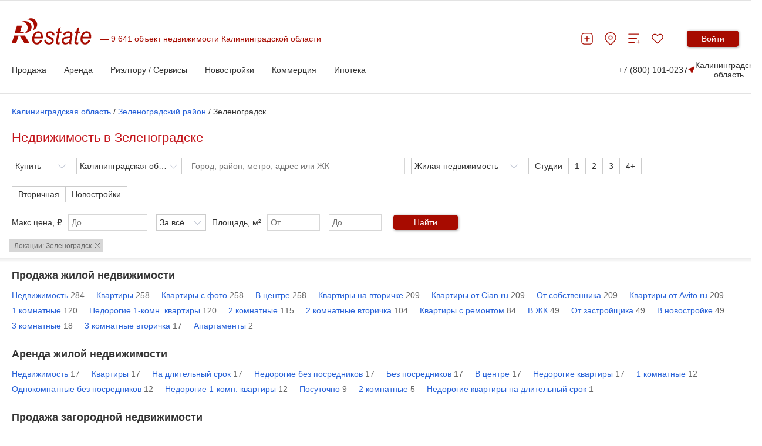

--- FILE ---
content_type: text/html; charset=utf-8
request_url: https://kaliningradskaya-oblast.restate.ru/zelenogradsk/
body_size: 26175
content:
<!DOCTYPE html>
<html lang="ru">
<head>
    <meta charset="utf-8">
    <meta http-equiv="X-UA-Compatible" content="IE=edge">
    <meta name="viewport" content="width=device-width, initial-scale=1">
    <meta name="format-detection" content="telephone=no">
    
            <link rel="canonical" href="https://kaliningradskaya-oblast.restate.ru/zelenogradsk/"/>    
    <meta http-equiv="Content-Type" content="text/html; charset=utf-8" />
    <meta name="title" content="🏢 Витрина недвижимости в Зеленоградске Калининградской области, продажа и аренда объектов недвижимости - 296 объявлений" />
<meta name="description" content="➜ 296 предложений по продаже и аренде недвижимости в Зеленоградске Калининградской области от витрины недвижимости Restate.ru. Купить или снять недвижимость на вторичке или новостройке в Зеленоградске" />
    <title>🏢 Витрина недвижимости в Зеленоградске Калининградской области, продажа и аренда объектов недвижимости - 296 объявлений</title>

    <link rel="icon" href="/favicon.svg" sizes="120x120" type="image/svg+xml">
    <link rel="apple-touch-icon" sizes="180x180" href="/apple-touch-icon.png">
    <link rel="icon" type="image/png" sizes="32x32" href="/favicon-32x32.png">
    <link rel="icon" type="image/png" sizes="16x16" href="/favicon-16x16.png">
    <link rel="manifest" href="/site.webmanifest">
    <meta name="msapplication-TileColor" content="#da532c">
    <meta name="theme-color" content="#ffffff">


        <link rel="stylesheet" href="/2021/css/plugins/swiper-bundle.min.css">

    
            <link rel="stylesheet" href="/2021/css/common2024.css?v=15">
    
        <link rel="stylesheet" href="/2021/css/main.css?v0710">
    
    
    

    
    <script data-cfasync="false">window.yaContextCb = window.yaContextCb || []</script>
    <script data-cfasync="false" src="https://yandex.ru/ads/system/context.js" async></script>
            <!-- Yandex.RTB R-A-478106-34 -->
        <script>
        window.yaContextCb.push(() => {
            Ya.Context.AdvManager.render({
                "blockId": "R-A-478106-34",
                "type": "fullscreen",
                "platform": "desktop"
            })
        })
        </script>
            <!-- Yandex.Metrika counter -->
<script type="text/javascript" >
   (function(m,e,t,r,i,k,a){m[i]=m[i]||function(){(m[i].a=m[i].a||[]).push(arguments)};
   m[i].l=1*new Date();
   for (var j = 0; j < document.scripts.length; j++) {if (document.scripts[j].src === r) { return; }}
   k=e.createElement(t),a=e.getElementsByTagName(t)[0],k.async=1,k.src=r,a.parentNode.insertBefore(k,a)})
   (window, document, "script", "https://mc.yandex.ru/metrika/tag.js", "ym");

   ym(18881956, "init", {
        clickmap:true,
        trackLinks:true,
        accurateTrackBounce:true,
        webvisor:true
   });
</script>
<noscript><div><img src="https://mc.yandex.ru/watch/18881956" style="position:absolute; left:-9999px;" alt="" /></div></noscript>
<!-- /Yandex.Metrika counter -->
<script>
new Image().src = "https://counter.yadro.ru/hit;Restate?r"+
escape(document.referrer)+((typeof(screen)=="undefined")?"":
";s"+screen.width+"*"+screen.height+"*"+(screen.colorDepth?
screen.colorDepth:screen.pixelDepth))+";u"+escape(document.URL)+
";h"+escape(document.title.substring(0,150))+
";"+Math.random();</script>

<!-- Yandex.RTB R-A-478106-38 -->
<script>
window.yaContextCb.push(() => {
    Ya.Context.AdvManager.render({
        "blockId": "R-A-478106-38",
        "type": "floorAd",
        "platform": "touch"
    })
})
</script>
    <meta name="robots" content="max-image-preview:large" />
    <script src="https://yatr.ru/s/init.js" strategy="afterInteractive" />

<meta property="og:title" content="🏢 Витрина недвижимости в Зеленоградске Калининградской области, продажа и аренда объектов недвижимости - 296 объявлений" />
                 <meta property="og:url" content="https://kaliningradskaya-oblast.restate.ru/zelenogradsk/" />
                 <meta property="og:image" content="https://restate.ru/img/logo_soc.jpg" />
</head>
<body>
<style>
    .locals_2r {
        /*height: 130px !important;*/
        display: block !important;
        flex-grow: 0;
        flex-shrink: 0;
    }
    /*.locals_2r img {
        height: 100%;
        object-fit: cover;
    }*/
    .locals_3radp {
        height: 640px !important;
        display: block !important;
        background-color: rgb(215, 215, 215);
    }
    @media(max-width: 767px) {
        .locals_3radp {
            height: 247px !important;
            display: block !important;
            background-color: rgb(215, 215, 215);
        }
    }
    #graph {
        height: 200px !important;
    }
    @media (min-width: 1024px){
        .locals_2r {
            display: none !important;
        }
    }

</style>

            <span id="rrbnr_brandingnewtop" style="" class="rrbnr rrbnr_brandingnewtop banner-container"></span><script>var scripted3d2c21991e3bef5e069713af9fa6ca = document.createElement("script"); scripted3d2c21991e3bef5e069713af9fa6ca.async=true; scripted3d2c21991e3bef5e069713af9fa6ca.src = "//tk.promit.ru/tr.php/tr/s/d97aacfc18369526747faa6a632271aa3069cdf8.js?gcf=RU&ref=*&r="+Math.random();var s0ed3d2c21991e3bef5e069713af9fa6ca = document.getElementsByTagName('script')[0];s0ed3d2c21991e3bef5e069713af9fa6ca.parentNode.insertBefore(scripted3d2c21991e3bef5e069713af9fa6ca, s0ed3d2c21991e3bef5e069713af9fa6ca);</script>

    
    <style>

        @media (min-width: 1024px){
            .rbnr_topad{
                display: none !important;
            }
        }




        .banner-container {
            display: block;
            width: 100%;
            margin: 0 auto;
            /*min-height: 12rem;*/
            max-height: 12rem;
            background-position: center;
            background-repeat: no-repeat;
            background-size: cover;
            text-align: center;
            z-index: 23 !important;
        }

        @media print, (min-width: 768px) {
            .banner-container {
                width: 100rem;
            }
        }

        .banner-container img {
            width: 100%;
            display: block;
            object-fit: cover;
            height: 100%;
        }
        .banner-container iframe {
            display: block;
            width: 100%;
            height: 100%
        }

        @media print, (min-width: 768px) {
            .banner-container img,
            .banner-container iframe {
                width: 100%;
            }
        }
        @media (max-width: 1024px){
            .rrbnr_brandingnewtop{
                display: none !important;
            }
        }
        .rrbnr_brandingnewtop iframe, .rrbnr_brandingnewtop img {
            width: 100%;
            max-width: 100%;
            margin: 0 auto;
        }

    </style>


<div class="content-wrp">

    <header class="h h--update h--with-sl-toolbar">
    <div class="h__container container">
        <div class="h__top-line">
            <div class="h__main">
                <button class="h__burger burger" aria-label="Мобильное меню"><span class="burger__line"></span><span class="burger__line"></span><span class="burger__line"></span></button><a class="h__logo-wrp" aria-label="На главную" href="/">
                    <svg class="h__logo" xmlns="http://www.w3.org/2000/svg" fill="none" viewBox="0 0 137 45" height="45" width="137">
                        <path fill="#A70B00" d="M48.8321 37.1322L52.1251 37.5027C51.6509 39.2861 50.5598 40.9853 48.8638 42.5943C47.1587 44.1968 45.1298 44.9999 42.7783 44.9999C41.3127 44.9999 39.9573 44.6293 38.7347 43.8911C37.5069 43.1443 36.5736 42.0623 35.928 40.6465C35.2892 39.2314 34.9728 37.6209 34.9728 35.8072C34.9728 33.4362 35.4681 31.1416 36.4679 28.9083C37.4745 26.6866 38.7725 25.035 40.3673 23.9465C41.9598 22.863 43.692 22.318 45.5496 22.318C47.9123 22.318 49.8001 23.1269 51.2159 24.733C52.634 26.3449 53.3355 28.5349 53.3355 31.3089C53.3355 32.3751 53.2525 33.4629 53.072 34.5802H38.4591C38.4138 35.0027 38.3919 35.3819 38.3919 35.7228C38.3919 37.7514 38.817 39.3006 39.6635 40.3768C40.5198 41.443 41.5687 41.9794 42.7942 41.9794C43.9563 41.9794 45.095 41.562 46.2164 40.7322C47.3369 39.9011 48.2144 38.7015 48.8321 37.1322ZM38.9998 31.7609H50.1369C50.1497 31.3795 50.1558 31.1077 50.1558 30.9463C50.1558 29.0914 49.7337 27.6699 48.8864 26.6866C48.0445 25.6968 46.9473 25.2016 45.6198 25.2016C44.1776 25.2016 42.8493 25.7516 41.6661 26.8387C40.4768 27.9287 39.5857 29.5672 38.9998 31.7609ZM55.8606 37.099L59.2405 36.8661C59.2405 37.9338 59.3961 38.8406 59.6943 39.5889C59.9881 40.3329 60.5415 40.9507 61.3457 41.4286C62.1477 41.903 63.0885 42.1444 64.1563 42.1444C65.6521 42.1444 66.7727 41.81 67.518 41.1648C68.2663 40.5095 68.6409 39.7324 68.6409 38.8493C68.6409 38.2106 68.4166 37.6072 67.9658 37.0348C67.5067 36.4639 66.3816 35.756 64.598 34.9212C62.8054 34.0799 61.6629 33.4917 61.1668 33.1543C60.3316 32.5899 59.7056 31.9375 59.279 31.1798C58.8592 30.4222 58.6485 29.5514 58.6485 28.5753C58.6485 26.8603 59.2616 25.389 60.5113 24.1606C61.7588 22.9373 63.5001 22.318 65.7465 22.318C68.2369 22.318 70.136 22.9546 71.4333 24.2089C72.7351 25.4726 73.4109 27.1314 73.4615 29.188L70.1518 29.4331C70.1005 28.1247 69.6776 27.0903 68.8878 26.329C68.0881 25.5656 66.9562 25.1857 65.5041 25.1857C64.3269 25.1857 63.4253 25.4791 62.7699 26.058C62.122 26.644 61.8026 27.2791 61.8026 27.9633C61.8026 28.6452 62.082 29.2471 62.6438 29.7597C63.0183 30.1187 63.9788 30.6601 65.5404 31.3939C68.1334 32.6194 69.7652 33.589 70.4342 34.2948C71.505 35.4244 72.0381 36.8078 72.0381 38.4254C72.0381 39.4952 71.7428 40.5556 71.1312 41.5886C70.5264 42.6195 69.6119 43.4514 68.3683 44.0721C67.1291 44.692 65.6672 44.9999 63.9871 44.9999C61.6961 44.9999 59.7449 44.3763 58.1373 43.1443C56.5312 41.903 55.7708 39.8881 55.8606 37.099ZM82.5772 41.5057L82.0169 44.532C81.2119 44.7641 80.4281 44.8802 79.6617 44.8802C78.3206 44.8802 77.2476 44.5169 76.4532 43.7909C75.8514 43.2488 75.5554 42.507 75.5554 41.5663C75.5554 41.0927 75.7094 39.9969 76.0402 38.274L78.4543 25.6759H75.7782L76.3211 22.8147H78.9927L80.0173 17.4802L83.888 14.9312L82.371 22.8147H85.6995L85.1408 25.6759H81.8304L79.5326 37.6714C79.2434 39.1881 79.1074 40.1015 79.1074 40.3999C79.1074 40.8418 79.2252 41.1698 79.451 41.4063C79.6806 41.6362 80.0536 41.7501 80.5807 41.7501C81.3267 41.7501 81.9965 41.6744 82.5772 41.5057ZM98.6859 41.81C97.5163 42.91 96.3911 43.7232 95.3038 44.2307C94.2262 44.749 93.0634 44.9991 91.8288 44.9991C89.9984 44.9991 88.5161 44.4131 87.3993 43.2344C86.2832 42.0536 85.7192 40.5463 85.7192 38.7094C85.7192 37.4926 85.9646 36.4221 86.4667 35.4914C86.9772 34.5572 87.647 33.8074 88.4814 33.2394C89.3173 32.6764 90.3367 32.2712 91.5494 32.0254C92.3083 31.8654 93.7505 31.7364 95.8754 31.6347C97.9935 31.5468 99.5196 31.2945 100.436 30.9037C100.701 29.8916 100.834 29.0561 100.834 28.3871C100.834 27.5322 100.552 26.8596 99.9711 26.3636C99.1888 25.6882 98.0441 25.3472 96.5361 25.3472C95.1158 25.3472 93.9544 25.6882 93.0536 26.3773C92.1489 27.0694 91.4958 28.0418 91.0812 29.3063L87.659 28.9804C88.3583 26.8308 89.4638 25.1835 90.9762 24.0359C92.4918 22.8926 94.3977 22.3166 96.706 22.3166C99.1631 22.3166 101.106 22.9603 102.532 24.2457C103.633 25.1929 104.182 26.4364 104.182 27.9611C104.182 29.1174 104.025 30.4568 103.713 31.9836L102.61 37.3823C102.258 39.098 102.088 40.4922 102.088 41.5649C102.088 42.2497 102.229 43.225 102.503 44.5118H99.0741C98.8913 43.8003 98.7629 42.9079 98.6859 41.81ZM99.9326 33.5213C99.469 33.7238 98.9555 33.8839 98.4103 33.9898C97.8727 34.098 96.962 34.2083 95.6919 34.3359C93.7324 34.5247 92.34 34.7677 91.5313 35.0611C90.7203 35.3523 90.1101 35.8209 89.6963 36.4632C89.2818 37.0983 89.0817 37.8055 89.0817 38.5826C89.0817 39.6199 89.4079 40.472 90.0595 41.1403C90.7104 41.8078 91.6453 42.1437 92.8595 42.1437C93.9801 42.1437 95.0591 41.8164 96.0921 41.1691C97.1236 40.5203 97.9384 39.6206 98.5326 38.46C99.1307 37.3095 99.5973 35.6543 99.9326 33.5213ZM114.49 41.5057L113.936 44.532C113.127 44.7641 112.346 44.8802 111.579 44.8802C110.24 44.8802 109.166 44.5169 108.369 43.7909C107.772 43.2488 107.466 42.507 107.466 41.5663C107.466 41.0927 107.632 39.9969 107.954 38.274L110.365 25.6759H107.691L108.231 22.8147H110.907L111.937 17.4802L115.803 14.9312L114.289 22.8147H117.614L117.054 25.6759H113.744L111.449 37.6714C111.162 39.1881 111.021 40.1015 111.021 40.3999C111.021 40.8418 111.135 41.1698 111.368 41.4063C111.595 41.6362 111.977 41.7501 112.498 41.7501C113.241 41.7501 113.91 41.6744 114.49 41.5057ZM131.797 37.1322L135.085 37.5027C134.613 39.2861 133.525 40.9853 131.831 42.5943C130.126 44.1968 128.097 44.9999 125.742 44.9999C124.278 44.9999 122.921 44.6293 121.697 43.8911C120.473 43.1443 119.541 42.0623 118.892 40.6465C118.255 39.2314 117.932 37.6209 117.932 35.8072C117.932 33.4362 118.436 31.1416 119.435 28.9083C120.443 26.6866 121.736 25.035 123.33 23.9465C124.922 22.863 126.657 22.318 128.51 22.318C130.872 22.318 132.766 23.1269 134.178 24.733C135.596 26.3449 136.298 28.5349 136.298 31.3089C136.298 32.3751 136.215 33.4629 136.037 34.5802H121.421C121.382 35.0027 121.353 35.3819 121.353 35.7228C121.353 37.7514 121.779 39.3006 122.628 40.3768C123.481 41.443 124.535 41.9794 125.76 41.9794C126.922 41.9794 128.055 41.562 129.177 40.7322C130.302 39.9011 131.174 38.7015 131.797 37.1322ZM121.967 31.7609H133.103C133.117 31.3795 133.12 31.1077 133.12 30.9463C133.12 29.0914 132.702 27.6699 131.853 26.6866C131.001 25.6968 129.912 25.2016 128.577 25.2016C127.138 25.2016 125.818 25.7516 124.629 26.8387C123.438 27.9287 122.554 29.5672 121.967 31.7609Z"></path>
                        <path fill="#A70B00" d="M21.8166 42.7787L13.3262 29.5037H22.2297L30.7171 42.7787H21.8166ZM4.96107 25.2425L9.00469 12.6047H17.6598L14.1704 23.5232H20.761V25.2425H4.96107ZM0 42.7787L4.24976 29.5037H11.9134L7.6689 42.7787H0Z" clip-rule="evenodd" fill-rule="evenodd"></path>
                        <path fill="#A70B00" d="M22.5204 4.88721C28.9117 4.88721 34.0993 9.44246 34.0993 15.0603C34.0993 20.5729 29.0974 25.0647 22.8565 25.2226C25.5756 23.207 27.3312 20.0517 27.3312 16.5107C27.3312 11.151 23.3224 6.67932 18.0154 5.68739C19.3965 5.17268 20.9173 4.88721 22.5204 4.88721Z" clip-rule="evenodd" fill-rule="evenodd"></path>
                        <path fill="#A70B00" d="M30.447 0.311803C35.9396 -1.08022 41.6498 2.31946 43.2046 7.90269C44.7322 13.3843 41.6815 18.9416 36.3731 20.4583C38.1491 17.8602 38.7774 14.3423 37.7919 10.8194C36.3097 5.4899 31.6355 1.91865 26.8021 2.09166C27.8486 1.27706 29.0802 0.66071 30.447 0.311803Z" clip-rule="evenodd" fill-rule="evenodd"></path>
                    </svg></a>
                <div class="h__logo-label-wrp"><span class="h__logo-label">9 641 объект недвижимости Калининградской области</span></div>

                            </div>
            <div class="h__toolbar">
                <ul class="h__btns-wrp">
                    <li class="h__btns-item">
                        <a href="/add.html" class="h__btn" aria-label="Добавить объявление" title="Добавить объявление">
                            <svg class="h__btn-icon">
                                <use xlink:href="/img/icons2024.svg#headerPlus"></use>
                            </svg>
                        </a>
                    </li>
                    <li class="h__btns-item h__btns-item--hidden-lg"><a class="h__btn" href="tel:+7 (800) 101-0237" aria-label="Позвонить менеджеру">
                            <svg class="h__btn-icon">
                                <use xlink:href="/img/icons2024.svg#headerPhone"></use>
                            </svg></a></li>
                    <li class="h__btns-item h__btns-item--hidden-xs"><a class="h__btn" href="/map/" aria-label="Перейти на страницу поиска по карте" title="Перейти на страницу поиска по карте">
                            <svg class="h__btn-icon">
                                <use xlink:href="/img/icons2024.svg#headerPin"></use>
                            </svg></a></li>
                    <li class="h__btns-item h__btns-item--hidden-xs"><a class="h__btn h__btn--compare" href="https://www.restate.ru/compare/" aria-label="Перейти на страницу сравнения" title="Страница сравнения">
                            <svg class="h__btn-icon">
                                <use xlink:href="/img/icons2024.svg#headerCompare"></use>
                            </svg></a></li>
                    <li class="h__btns-item"><a class="h__btn h__btn--fav" href="https://www.restate.ru/user/bookmarks/" aria-label="Перейти на страницу избранного" title="Страница избранного">
                            <svg class="h__btn-icon">
                                <use xlink:href="/img/icons2024.svg#headerHeart"></use>
                            </svg></a></li>
                </ul>
                <div class="h__profile-wrp">
                    <button class="h__login-btn btn btn--red" data-popup-target="popup--login" aria-label="Войти в личный кабинет">Войти</button>
                </div>
            </div>
        </div>
                                        <nav class="h__menu-wrp">
            <ul class="h__menu">
    <li class="h__menu-item h-menu">
        <span class="h-menu__block-name">Продажа</span>
        <div class="h-menu__dropdown">
            <div class="h-menu__content container">
                <div class="h-menu__main">
                    <div class="h-menu__column">
                    <!--  <p class="h-menu__header">Аренда</p> -->
                        <ul class="h-menu__nav h-menu__nav--bold">
                          
                          <li><a class="link link--grey"
                                    href="https://kaliningradskaya-oblast.restate.ru/map/">Поиск по карте</a></li>  
                          <li><a class="link link--grey"
                                    href="https://kaliningradskaya-oblast.restate.ru/kupit-kvartiru-v-novostroyke-kaliningradskaya-oblast/">Квартиры
                                    в
                                    новостройках</a></li>
                            <li><a class="link link--grey"
                                    href="https://kaliningradskaya-oblast.restate.ru/kupit-kvartiru-vtorichka-kaliningradskaya-oblast/">Квартиры на
                                    вторичке</a></li>
                            <li><a class="link link--grey"
                                    href="https://kaliningradskaya-oblast.restate.ru/kupit-komnatu-ili-dolyu-kaliningradskaya-oblast/">Комнаты и доли</a>
                            </li>
                            <li><a class="link link--grey"
                                    href="https://kaliningradskaya-oblast.restate.ru/kupit-kvartiru-studiu-kaliningradskaya-oblast/">Студии</a>
                            </li>
                                <li><a class="link link--grey"
                                    href="https://kaliningradskaya-oblast.restate.ru/kupit-odnokomnatnuyu-kvartiru-kaliningradskaya-oblast/">1-комн. кв</a>
                            </li> 
                        </ul>
                    </div>
                    <div class="h-menu__column">
                      <!-- <p class="h-menu__header">Аренда</p>  -->
                        <ul class="h-menu__nav h-menu__nav--bold">
                      
                        <li><a class="link link--grey"
                                    href="https://kaliningradskaya-oblast.restate.ru/kupit-dvuhkomnatnuyu-kvartiru-kaliningradskaya-oblast/">2-комн. кв</a>
                            </li>
                           <li><a class="link link--grey"
                                    href="https://kaliningradskaya-oblast.restate.ru/kupit-tryohkomnatnuyu-kvartiru-kaliningradskaya-oblast/">3-комн. кв</a>
                            </li>
                           <li><a class="link link--grey"
                                    href="https://kaliningradskaya-oblast.restate.ru/kupit-dom-bez-posrednikov-kaliningradskaya-oblast/">Дома без посредников</a></li>
                           <li><a class="link link--grey"
                                    href="https://kaliningradskaya-oblast.restate.ru/kupit-dom-nedorogo-kaliningradskaya-oblast/">Недорогие дома</a></li>
                            <li><a class="link link--grey"
                                    href="https://kaliningradskaya-oblast.restate.ru/kupit-zemlya-kaliningradskaya-oblast/">Участки</a>
                            </li>
                          <li><a class="link link--grey" style="font-weight:bold;"
                                    href="https://kaliningradskaya-oblast.restate.ru/add.html">Продать</a>
                            </li>
                        </ul>
                    </div>
                             <div class="h-menu__part"><a href="https://offer.restate.ru" target="_blank"><img class="h-menu__part-img" src="https://www.restate.ru/attachment/baabd203d3068d7232dbe4f31325125cf47bf2ea/banner200300_2.png" alt=""></a></div>
                 
                </div>
           <!--      <div class="h-menu__toolbar"><a class="link link--grey" href="#">Доп. пункт меню 1</a><a
                        class="link link--grey" href="#">Доп. пункт меню 1</a><a class="link link--grey" href="#">Доп.
                        пункт меню 1</a>
                </div>  -->
            </div>
        </div> 
    </li>


  <li class="h__menu-item h-menu">
        <span class="h-menu__block-name">Аренда</span>
        <div class="h-menu__dropdown">
            <div class="h-menu__content container">
                <div class="h-menu__main">
                    <div class="h-menu__column">
                    <!--  <p class="h-menu__header">Аренда</p> -->
                        <ul class="h-menu__nav h-menu__nav--bold">
                         
                            <li><a class="link link--grey"
                                    href="https://kaliningradskaya-oblast.restate.ru/snyat-kvartiru-bez-posrednikov-kaliningradskaya-oblast/">Квартиры
                                    </a></li>
                               <li><a class="link link--grey"
                                    href="https://kaliningradskaya-oblast.restate.ru/snyat-kvartiru-posutochno-kaliningradskaya-oblast/">Квартиры посуточно
                                    </a></li>
                           
                           <li><a class="link link--grey"
                                    href="https://kaliningradskaya-oblast.restate.ru/snyat-kvartiru-studiu-kaliningradskaya-oblast/">Студии
                                    </a></li>
                              <li><a class="link link--grey"
                                    href="https://kaliningradskaya-oblast.restate.ru/snyat-odnokomnatnuyu-kvartiru-kaliningradskaya-oblast/">1-комн. кв</a></li> 
                       <li><a class="link link--grey"
                                    href="https://kaliningradskaya-oblast.restate.ru/snyat-dvuhkomnatnuyu-kvartiru-kaliningradskaya-oblast/">2-комн. кв</a></li>        
<li><a class="link link--grey"
                                    href="https://kaliningradskaya-oblast.restate.ru/snyat-tryohkomnatnuyu-kvartiru-kaliningradskaya-oblast/">3-комн. кв</a></li>     
                        </ul>
                    </div>
                    <div class="h-menu__column">
                      <!-- <p class="h-menu__header">Аренда</p>  -->
                       <ul class="h-menu__nav h-menu__nav--bold">
                                                           
                             
                                                                     
                              <li><a class="link link--grey"
                                    href="https://kaliningradskaya-oblast.restate.ru/snyat-komnatu-kaliningradskaya-oblast/">Комнаты</a></li>                           
                          <li><a class="link link--grey"
                                    href="https://kaliningradskaya-oblast.restate.ru/snyat-dom-bez-posrednikov-kaliningradskaya-oblast/">Дома</a></li>
                           
                           <li><a class="link link--grey" style="font-weight:bold;"
                                    href="https://kaliningradskaya-oblast.restate.ru/add.html">Сдать</a>
                            </li>
                          
                        </ul>
                    </div>
                             <div class="h-menu__part"><a href="https://offer.restate.ru" target="_blank"><img class="h-menu__part-img" src="https://www.restate.ru/attachment/baabd203d3068d7232dbe4f31325125cf47bf2ea/banner200300_2.png" alt=""></a></div>
                 
                </div>
           <!--      <div class="h-menu__toolbar"><a class="link link--grey" href="#">Доп. пункт меню 1</a><a
                        class="link link--grey" href="#">Доп. пункт меню 1</a><a class="link link--grey" href="#">Доп.
                        пункт меню 1</a>
                </div>  -->
            </div>
        </div> 
    </li>


    <li class="h__menu-item h-menu">
        <span class="h-menu__block-name">Риэлтору / Сервисы</span>
        <div class="h-menu__dropdown">
            <div class="h-menu__content container">
                <div class="h-menu__main">
                    <div class="h-menu__column">
                       <!--     <p class="h-menu__header">Аренда</p>  -->
                        <ul class="h-menu__nav h-menu__nav--bold">
                            <li><a class="link link--grey" href="/graph/">Индексы и графики цен</a></li>
                            <li><a class="link link--grey" href="https://www.restate.ru/kakdobavit.html">Как дать
                                    объявление</a></li>
                            <li><a class="link link--grey" href="https://www.restate.ru/tariffs.html">Тарифы и
                                    продвижение</a></li>
                            <li><a class="link link--grey" href="https://www.restate.ru/realtor.html">Возможности
                                    Restate.ru</a></li>
  
                        

                        </ul>
 
                    </div>
                    <div class="h-menu__column">
                     <!--     <p class="h-menu__header">Аренда</p> -->
                        <ul class="h-menu__nav h-menu__nav--bold">
                          
                            <li><a class="link link--grey" href="/mls/">Закрытая база объявлений</a></li>
                            <li><a class="link link--grey" href="https://www.restate.ru/archive/">Архивные данные</a></li>
   <li><a class="link link--grey" href="https://www.restate.ru/gazeta">Новости недвижимости</a>
                            </li>
  <li><a class="link link--grey" href="/company/type-agentstva/">Агентства недвижимости</a>
                            </li>
                            <li><a class="link link--grey" href="https://www.restate.ru/forum/">Отзывы и форум</a></li>
                           
                        </ul>
                    </div>
                          <div class="h-menu__part"><a href="https://offer.restate.ru" target="_blank"><img class="h-menu__part-img" src="https://www.restate.ru/attachment/baabd203d3068d7232dbe4f31325125cf47bf2ea/banner200300_2.png" alt=""></a></div>
                </div>
                <!--   <div class="h-menu__toolbar"><a class="link link--grey" href="#">Доп. пункт меню 1</a><a
                        class="link link--grey" href="#">Доп. пункт меню 1</a><a class="link link--grey" href="#">Доп.
                        пункт
                        меню 1</a>
                </div>  -->
            </div>
        </div>  
    </li>

    <li class="h__menu-item h-menu">
        <span class="h-menu__block-name">Новостройки</span>
        <div class="h-menu__dropdown">
            <div class="h-menu__content container">
                <div class="h-menu__main">
                    <div class="h-menu__column">
                 <!--       <p class="h-menu__header">Аренда</p> -->
                        <ul class="h-menu__nav h-menu__nav--bold">
                            <li><a class="link link--grey" href="/novostroy/">Жилые комплексы</a></li>
                            <li><a class="link link--grey" href="/novostroy/etap-sdannye/">Сданные новостройки</a></li>
                            <li><a class="link link--grey" href="/novostroy/otdelka-s-otdelkoy/">С отделкой / ремонтом</a></li>

                        </ul>
                    </div>
                    <div class="h-menu__column">
                   <!--        <p class="h-menu__header">Аренда</p>  -->
                        <ul class="h-menu__nav h-menu__nav--bold">
                                                      <li><a class="link link--grey" href="/novostroy/class-ekonom-klassa/">Жилые комплексы эконом</a></li>
                            <li><a class="link link--grey" href="/novostroy/class-komfort-klassa/">ЖК комфорт класса</a></li>
                            <li><a class="link link--grey" href="/company/type-zastroishchiki/">Застройщики</a></li>
                        </ul>
                    </div>
                              <div class="h-menu__part"><a href="https://offer.restate.ru" target="_blank"><img class="h-menu__part-img" src="https://www.restate.ru/attachment/baabd203d3068d7232dbe4f31325125cf47bf2ea/banner200300_2.png" alt=""></a></div>
                </div>
             <!--      <div class="h-menu__toolbar"><a class="link link--grey" href="#">Доп. пункт меню 1</a><a
                        class="link link--grey" href="#">Доп. пункт меню 1</a><a class="link link--grey" href="#">Доп.
                        пункт
                        меню 1</a>
                </div>   -->
            </div> 
        </div> 
    </li>

    <li class="h__menu-item h-menu">
        <span class="h-menu__block-name">Коммерция</span>
        <div class="h-menu__dropdown">
            <div class="h-menu__content container">
                <div class="h-menu__main">
                    <div class="h-menu__column">
                  <!--      <p class="h-menu__header">Аренда</p>  -->
                        <ul class="h-menu__nav h-menu__nav--bold">
                            <li><a class="link link--grey"
                                    href="https://kaliningradskaya-oblast.restate.ru/snyat-ofis-kaliningradskaya-oblast/">Аренда офиса</a></li>
                            <li><a class="link link--grey"
                                    href="https://kaliningradskaya-oblast.restate.ru/snyat-sklad-kaliningradskaya-oblast/">Аренда склада</a></li>
                            <li><a class="link link--grey"
                                    href="https://kaliningradskaya-oblast.restate.ru/snyat-torgovye-pomeshhenija-kaliningradskaya-oblast/">Аренда
                                    торговых
                                    помещений</a></li>
                        </ul>
                    </div>
                    <div class="h-menu__column">
              <!--               <p class="h-menu__header">Аренда</p>   -->
                        <ul class="h-menu__nav h-menu__nav--bold">
                            <li><a class="link link--grey"
                                    href="https://kaliningradskaya-oblast.restate.ru/kupit-kommercheskuju-nedvizhimost-kaliningradskaya-oblast/">Продажа
                                    коммерции</a>
                            </li>
                            <li><a class="link link--grey"
                                    href="https://kaliningradskaya-oblast.restate.ru/kupit-ofis-kaliningradskaya-oblast/">Продажа офиса</a></li>
                        </ul>
                    </div>
                             <div class="h-menu__part"><a href="https://offer.restate.ru" target="_blank"><img class="h-menu__part-img" src="https://www.restate.ru/attachment/baabd203d3068d7232dbe4f31325125cf47bf2ea/banner200300_2.png" alt=""></a></div>
                </div>
              <!--     <div class="h-menu__toolbar"><a class="link link--grey" href="#">Доп. пункт меню 1</a><a
                        class="link link--grey" href="#">Доп. пункт меню 1</a><a class="link link--grey" href="#">Доп.
                        пункт
                        меню 1</a>
                </div>  -->
            </div> 
        </div>
    </li>


    <li class="h__menu-item h-menu">
        <span class="h-menu__block-name">Ипотека</span>
        <div class="h-menu__dropdown">
            <div class="h-menu__content container">
                <div class="h-menu__main">
                    <div class="h-menu__column">
               <!--             <p class="h-menu__header">Аренда</p>  -->
                        <ul class="h-menu__nav h-menu__nav--bold">
                            <li><a class="link link--grey" href="/ipoteka/">Ипотечный калькулятор</a></li>
                            <li><a class="link link--grey" href="/ipoteka/ipoteka-na-novostrojku/">Ипотека на
                                    новостройки</a></li>
                            <li><a class="link link--grey"
                                    href="/ipoteka/ipoteka-na-kvartiru-na-vtorichnom-rynke/">Ипотека
                                    на вторичное жилье</a>
                            </li>
                        </ul>
                    </div>
                    <div class="h-menu__column">
               <!--          <p class="h-menu__header">Аренда</p>   -->
                        <ul class="h-menu__nav h-menu__nav--bold">
                           
                            <li><a class="link link--grey" href="/ipoteka/ipoteka-dlya-molodoj-semi/">Семейная
                                    ипотека</a>
                            </li>
                            <li><a class="link link--grey" href="/ipoteka/ipoteka-na-stroitelstvo-doma/">На
                                    строительство
                                    дома</a></li>
                                <li><a class="link link--grey" href="/ipoteka/banki-catalog/">Выбрать по банку</a></li>
                        </ul>
                    </div>
                           <div class="h-menu__part"><a href="https://offer.restate.ru" target="_blank"><img class="h-menu__part-img" src="https://www.restate.ru/attachment/baabd203d3068d7232dbe4f31325125cf47bf2ea/banner200300_2.png" alt=""></a></div>
                </div>
           <!--     <div class="h-menu__toolbar"><a class="link link--grey" href="#">Доп. пункт меню 1</a><a
                        class="link link--grey" href="#">Доп. пункт меню 1</a><a class="link link--grey" href="#">Доп.
                        пункт
                        меню 1</a>
                </div>   -->
            </div> 
        </div> 
    </li>

   

</ul>            <div class="h__additional">
                <a class="h__tel" href="tel:+7 (800) 101-0237">+7 (800) 101-0237</a>
                                    <div class="h__region-wrp">
                        <button class="h__region" data-popup-target="popup--regions" aria-label="Сменить регион">
                            <svg class="h__region-icon">
                                <use xlink:href="/img/icons2024.svg#headerMapArrow"></use>
                            </svg>Калининградская область                        </button>
                    </div>
                            </div>
        </nav>
        <div class="h__mobile-menu mm">
            <ul class="mm__list">
                <li class="mm__line">
                    <button class="mm__close-btn" aria-label="Закрыть мобильное меню">
                        <svg>
                            <use xlink:href="/img/icons2024.svg#headerClose"></use>
                        </svg>
                    </button>
                    <button class="h__region" data-popup-target="popup--regions" aria-label="Сменить регион">
                        <svg class="h__region-icon">
                            <use xlink:href="/img/icons2024.svg#headerMapArrow"></use>
                        </svg>Калининградская область                    </button>
                </li>
                <li class="mm__line">
                    <button class="mm__login-btn btn btn--red" data-popup-target="popup--login" aria-label="Войти в личый кабинет">Войти</button>
                </li>
                <div class="mm__logged-part"></div>
                <li class="mm__line mm__line--bordered"><a class="mm__link mm__link--with-icon" href="/add.html">
                        <svg class="mm__link-icon">
                            <use xlink:href="/img/icons2024.svg#headerPlus"></use>
                        </svg><span>Дать объявление</span></a></li>
                <li class="mm__line"><a class="mm__link" href="https://www.restate.ru/compare/">Перейти к сравнению </a></li>

                                                                <li class="mm__line"><a class="mm__link" href="/map/">Поик по карте</a></li>
<li class="mm__line"><a class="mm__link" href="/novostroy/">Новостройки</a></li>
<li class="mm__line"><a class="mm__link" href="https://kaliningradskaya-oblast.restate.ru/kupit-kvartiru-v-novostroyke-kaliningradskaya-oblast/">Квартиры в новостройках</a></li>
<li class="mm__line"><a class="mm__link" href="https://kaliningradskaya-oblast.restate.ru/kupit-kvartiru-vtorichka-kaliningradskaya-oblast/">Квартиры на вторичке</a></li>
<li class="mm__line"><a class="mm__link" href="https://kaliningradskaya-oblast.restate.ru/kupit-komnatu-ili-dolyu-kaliningradskaya-oblast/">Продажа комнат и долей</a></li>
<li class="mm__line"><a class="mm__link" href="https://kaliningradskaya-oblast.restate.ru/kupit-dom-ili-dachu-kaliningradskaya-oblast/">Продажа домов и дач</a></li>
<li class="mm__line"><a class="mm__link" href="https://kaliningradskaya-oblast.restate.ru/kupit-zemlya-kaliningradskaya-oblast/">Продажа участков</a></li>
<li class="mm__line"><a class="mm__link" href="https://kaliningradskaya-oblast.restate.ru/snyat-kvartiru-kaliningradskaya-oblast/">Аренда квартир</a></li>
<li class="mm__line"><a class="mm__link" href="/company/type-zastroishchiki/">Застройщики</a></li>
<li class="mm__line"><a class="mm__link" href="/company/type-agentstva/">Агентства</a></li>
<li class="mm__line"><a class="mm__link" href="/pro/">Каталог специалистов</a></li>
<li class="mm__line"><a class="mm__link" href="https://www.restate.ru/gazeta">Новости недвижимости</a></li>
<li class="mm__line"><a class="mm__link" href="/graph/">Графики и индексы цен</a></li>
<li class="mm__line"><a class="mm__link" href="/ipoteka/">Ипотечный калькулятор</a></li>            </ul>
        </div>
    </div>
</header>
<noindex>
    <div class="popup popup--regions">
        <div class="popup__win">
            <button class="popup__close-btn"></button>
            <p class="header-text header-text--h2">Выбрать город</p>
            <input class="input" type="text" name="region-search" placeholder="Выбрать название города">
            <div class="top-regions">
                <div class="top-regions__item">
                    <a rel="nofollow" class="link link--grey" href="https://msk.restate.ru/" data-region="2" data-action="https://www.restate.ru/podbor.html?region=2">Москва</a>
                    <span> и </span>
                    <a rel="nofollow" class="link link--grey" href="https://msk.restate.ru/" data-region="4" data-action="https://www.restate.ru/podbor.html?region=4">Московская область</a>
                </div>
                <div class="top-regions__item">
                    <a rel="nofollow" class="link link--grey" href="https://spb.restate.ru/" data-region="1" data-action="https://www.restate.ru/podbor.html?region=1">Санкт-Петербург</a>
                    <span> и </span>
                    <a rel="nofollow" class="link link--grey" href="https://spb.restate.ru/" data-region="3" data-action="https://www.restate.ru/podbor.html?region=3">Ленинградская область</a>
                </div>
            </div>
            <div class="region-list"></div>
        </div>
    </div>
</noindex>
<div class="popup popup--login">
    <div class="popup__win login">
        <button class="popup__close-btn"></button>
        <p class="login__header header-text header-text--h2">Вход на Restate.ru</p>
        <form class="login__form js-login-form" novalidate action="/login/">
            <label class="login__line"><span class="login__line-name">Email</span>
                <div class="login__line-input-wrp">
                    <input class="login__line-input input" type="email" name="login" placeholder="ivanov@restate.ru" required data-value-missing="Введите email" data-value-invalid="Введите корректный email">
                    <p class="login__error-text hidden"></p>
                </div>
            </label>
            <label class="login__line"><span class="login__line-name">Пароль</span>
                <div class="login__line-input-wrp">
                    <input class="login__line-input input" type="password" name="password" required data-value-missing="Введите пароль" autocomplete="off" data-value-invalid="Введите корректный пароль">
                    <p class="login__error-text hidden" id="login-error">Ошибка авторизации</p>
                </div>
            </label>
            <label class="login__line">
                <div class="login__line-name"></div>
                <button class="login__line-submit btn btn--green" data-wait="Минуту...">Войти</button><a class="login__forgot link" href="https://www.restate.ru/remindpass/">Забыли пароль</a>
            </label>
        </form>
                <div class="login__reg-wrp">
            <p class="login__sub-header">Ещё нет аккаунта?</p><a class="link" href="https://www.restate.ru/reg.html">Зарегистрироваться</a>
        </div>
    </div>
</div>
        <main>
        <div class="search-list">
    <div class="container">
        <p class="search-list__breads breadcrumbs" itemscope="" itemtype="http://schema.org/BreadcrumbList">
                <span itemprop="itemListElement" itemscope="" itemtype="http://schema.org/ListItem">
                    <a itemprop="item" href="https://kaliningradskaya-oblast.restate.ru">
                        <span itemprop="name">Калининградская область</span>
                        <meta itemprop="position" content="1">
                    </a>
                </span> / 
                <span itemprop="itemListElement" itemscope="" itemtype="http://schema.org/ListItem">
                    <a itemprop="item" href="https://kaliningradskaya-oblast.restate.ru/zelenogradskiy-rayon/">
                        <span itemprop="name">Зеленоградский район</span>
                        <meta itemprop="position" content="2">
                    </a>
                </span> / <span><span>Зеленоградск</span></span></p>        <h1 class="search-list__header header-text header-text--h2 header-text--red">Недвижимость в Зеленоградске</h1>
    </div>

    <div class="search-list__form slp-form">
    <div class="slp-form__header-wrp">
        <p class="slp-form__header">Уточнить поиск</p>
        <button class="slp-form__close-btn"></button>
    </div>
    <div class="slp-form__inner">
        <form action="/poisk/?fastsearch=1" class="slp-form__container container" name="searchForm" data-url="/poisk/?fastsearch=1" data-default-o="0" ref="searchForm" @change="updateLinks" data-region-def="58184">
            
            <div class="slp-form__line">
                <div class="slp-form__field slp-form__field--buy">
                    <div class="slp-form__select picker picker--single">
                        <select class="picker__select picker__select--dealid" name="dealid" v-model="dealid" @change="updateMobSelects">
                            <option value="2" >Купить</option>
                            <option value="3" >Арендовать</option>
                        </select>
                        <div class="picker__inner"></div>
                    </div>
                </div>


                                                    <div class="slp-form__field slp-form__field--city">
                        <div class="slp-form__select picker picker--single" data-search ref="regionEl">
                            <select class="picker__select" name="region" data-region-picker data-header @change="changeRegion">
                                <option data-action="//www.restate.ru/podbor.html?region=2" value="2">Москва</option>
                                <option data-action="//www.restate.ru/podbor.html?region=4" value="4">Московская область</option>
                                <option data-action="//www.restate.ru/podbor.html?region=1" value="1">Санкт-Петербург</option>
                                <option data-action="//www.restate.ru/podbor.html?region=3" value="3">Ленинградская область</option>
                                                            </select>
                            <div class="picker__inner"></div>
                        </div>
                    </div>
                
                <div class="slp-form__field slp-form__field--search">
                    <div class="slp-form__search-input input-search">
                        <input class="input-search__picked" type="hidden" name="input-search" value="locals_id:58400">
                        <input name="street" class="slp-form__input input input-search__input" type="text" placeholder="Город, район, метро, адрес или ЖК" autocomplete="off">
                        <div class="input-search__result" style="display:none;"></div>
                    </div>
                </div>
                <!-- object types -->
                <div class="slp-form__field slp-form__field--type">
                    <div class="slp-form__select picker picker--single">
                        <select class="picker__select" name="object" data-header ref="typeEl" @change="changeType">
                                                            <option data-header-link
                                        value="sareas-1"
                                        data-type="flat"
                                    selected>
                                    Жилая недвижимость                                </option>
                                                                    <option value="21"
                                            data-type="room"
                                        >
                                        Студия                                    </option>
                                                                    <option value="1"
                                            data-type="room"
                                        >
                                        1 комн.                                    </option>
                                                                    <option value="2"
                                            data-type="room"
                                        >
                                        2 комн.                                    </option>
                                                                    <option value="3"
                                            data-type="room"
                                        >
                                        3 комн.                                    </option>
                                                                    <option value="17"
                                            data-type="room"
                                        >
                                        4 комн. и более                                    </option>
                                                                    <option value="4"
                                            data-type="commerc"
                                        >
                                        Комната                                    </option>
                                                                    <option value="18"
                                            data-type="commerc"
                                        >
                                        Несколько комнат в одной квартире                                    </option>
                                                                    <option value="20"
                                            data-type="flatOld"
                                        >
                                        Квартира на вторичке                                    </option>
                                                                    <option value="5"
                                            data-type="flatNew"
                                        >
                                        Новостройки                                    </option>
                                                                    <option value="6"
                                            data-type="flatNew"
                                        >
                                        Квартира в строящемся доме                                    </option>
                                                                    <option value="7"
                                            data-type="flat"
                                        >
                                        Элитное жилье                                    </option>
                                                                                            <option data-header-link
                                        value="sareas-3"
                                        data-type="commerc"
                                    >
                                    Загородная недвижимость                                </option>
                                                                    <option value="12"
                                            data-type="commerc"
                                        >
                                        Дача, дом или коттедж                                    </option>
                                                                    <option value="11"
                                            data-type="land"
                                        >
                                        Земельный участок                                    </option>
                                                                                            <option data-header-link
                                        value="sareas-2"
                                        data-type="commerc"
                                    >
                                    Коммерческая недвижимость                                </option>
                                                                    <option value="8"
                                            data-type="commerc"
                                        >
                                        Офис                                    </option>
                                                                    <option value="9"
                                            data-type="commerc"
                                        >
                                        Склад                                    </option>
                                                                    <option value="13"
                                            data-type="commerc"
                                        >
                                        Отдельно стоящее здание                                    </option>
                                                                    <option value="14"
                                            data-type="commerc"
                                        >
                                        Производственное помещение                                    </option>
                                                                    <option value="15"
                                            data-type="commerc"
                                        >
                                        Торговая площадь                                    </option>
                                                                    <option value="16"
                                            data-type="commerc"
                                        >
                                        Помещение под кафе\ресторан                                    </option>
                                                                    <option value="10"
                                            data-type="commerc"
                                        >
                                        Гараж или место в паркинге                                    </option>
                                                                    <option value="19"
                                            data-type="commerc"
                                        >
                                        Помещение свободного назначения                                    </option>
                                                                                    </select>
                        <div class="picker__inner"></div>
                    </div>
                </div>
                <!-- object types -->

                <div class="slp-form__field" v-if="(type=='flat') || (type=='flatNew') || (type=='flatOld')">
                    <div class="checklist checklist--multi">
                                                                        <input class="checklist__input" type="hidden" name="roomsq" value="">
                        <div class="checklist__list">
                            <button class="checklist__item " data-value="0" type="button">Студии</button>
                            <button class="checklist__item " data-value="1" type="button">1</button>
                            <button class="checklist__item " data-value="2" type="button">2</button>
                            <button class="checklist__item " data-value="3" type="button">3</button>
                            <button class="checklist__item " data-value="4" type="button">4+</button>
                        </div>
                    </div>
                </div>
                <div class="slp-form__field" v-if="(type=='flat' || type=='room')">
                    <div class="checklist checklist--multi">
                                                                        <input class="checklist__input" type="hidden" name="age" value="">
                        <div class="checklist__list">
                            <button class="checklist__item " data-value="1" type="button">Вторичная</button>
                            <button class="checklist__item " data-value="2" type="button">Новостройки</button>
                        </div>
                    </div>
                </div>
            </div>
            <div class="slp-form__line">
                <div class="slp-form__field slp-form__field--price">
                    <p class="slp-form__label">Макс цена, ₽</p>
                    <div class="slp-form__group">
                        <input class="slp-form__input slp-form__input--double input" type="text" name="price_to" placeholder="До" ref="priceText" v-if="!mobile || (mobile && priceType!=1)" value="">
                        <div class="slp-form__select slp-form__select--mobile-init slp-form__select--price picker picker--single" v-cloak v-if="(mobile && (dealid == 2) && priceType==1) || (mobile && type=='land' && priceType==1)">
                            <select class="picker__select" name="price_to">
                                <option value="">--</option>
                                <option value="1000000" >до 1 000 000</option>
                                <option value="1500000" >до 1 500 000</option>
                                <option value="2000000" >до 2 000 000</option>
                                <option value="2500000" >до 2 500 000</option>
                                <option value="3000000" >до 3 000 000</option>
                                <option value="3500000" >до 3 500 000</option>
                                <option value="4000000" >до 4 000 000</option>
                                <option value="4500000" >до 4 500 000</option>
                                <option value="5000000" >до 5 000 000</option>
                                <option value="6000000" >до 6 000 000</option>
                                <option value="7000000" >до 7 000 000</option>
                                <option value="8000000" >до 8 000 000</option>
                                <option value="9000000" >до 9 000 000</option>
                                <option value="10000000" >до 10 000 000</option>
                                <option value="12000000" >до 12 000 000</option>
                                <option value="15000000" >до 15 000 000</option>
                                <option value="20000000" >до 20 000 000</option>
                            </select>
                            <div class="picker__inner"></div>
                        </div>
                        <div class="slp-form__select slp-form__select--mobile-init slp-form__select--price picker picker--single" v-cloak v-if="mobile && (dealid == 3) && (type!='land') && (priceType==1)">
                            <select class="picker__select" name="price_to">
                                <option value="">--</option>
                                <option value="15000" >до 15 000</option>
                                <option value="20000" >до 20 000</option>
                                <option value="40000" >до 40 000</option>
                                <option value="100000" >до 100 000</option>
                            </select>
                            <div class="picker__inner"></div>
                        </div>
                        <div class="slp-form__select slp-form__select--square-type picker picker--single" ref="priceType">
                            <select class="picker__select picker__select--buy" name="pricetype" v-if="dealid==2" v-model="priceType">
                                <option value="1">За всё</option>
                                <option value="2" v-if="type!='land'" >За кв.м.</option>
                                <option value="3" v-if="type=='land'" >За сотку</option>
                            </select>
                            <select class="picker__select picker__select--rent" name="pricetype" v-if="dealid==3" v-model="priceType">
                                <option value="1">За всё</option>
                                <option value="3" v-if="type=='land'" >За сотку</option>
                                <option value="12" >В месяц</option>
                                <option value="13" >За сутки</option>
                            </select>
                            <div class="picker__inner"></div>
                        </div>
                    </div>
                </div>

                <div class="slp-form__field">
                    <p class="slp-form__label">
                        Площадь, <span v-if="type!='land'">м²</span><span v-if="type=='land'" v-cloak>сот.</span></p>
                    <div class="slp-form__group" v-if="!mobile">
                                                                                <input class="slp-form__input input" type="text" name="s_from" maxlength="7" placeholder="От"  value="" data-only-num>
                            <input class="slp-form__input input" type="text" name="s_to" maxlength="7" placeholder="До" value="" data-only-num>
                                            </div>
                    <div class="slp-form__select slp-form__select--mobile-init picker picker--single" v-if="mobile">
                        <select class="picker__select" name="s_from">
                            <option value="">--</option>
                            <option value="30" >от 30</option>
                            <option value="50" >от 50</option>
                            <option value="80" >от 80</option>
                            <option value="100" >от 100</option>
                        </select>
                        <div class="picker__inner"></div>
                    </div>
                </div>

                <div class="slp-form__field slp-form__field--large-form-link">
                    <a class="slp-form__extended-form-link link"
                       ref="moreLink" href="https://www.restate.ru/search.html?dealid=2&region=58184&frompodbor2021=1&input-search=locals_id:58400">
                        Расширенная форма
                    </a>
                </div>

                <div class="slp-form__field">
                    <button class="slp-form__submit-btn btn btn--red">Найти</button>
                </div>
            </div>

            <!-- tags -->
                        <div class="slp-form__tags tags-list">
                                                            <div class="tags-list__item">
                            <span>Локации: Зеленоградск</span>
                            <i data-id="locals_id:58400" class="tags-list__item-delete"></i>
                        </div>
                                                </div>
            <!-- tags -->
        </form>
    </div>
</div>

    <div class="container">


            
            <div class="search-list__perelinks perelinks w">
        <h2 class="perelinks__header">Продажа жилой недвижимости</h2>        <ul class="perelinks__list js-hidden-wrp">
                                                                            <li class="perelinks__item"><a class="perelinks__link link" href="https://kaliningradskaya-oblast.restate.ru/zelenogradsk/kupit-nedvigimost-objavleniya/">Недвижимость <span class="perelinks__span">284</span></a>

                    </li>
                                                                                <li class="perelinks__item"><a class="perelinks__link link" href="https://kaliningradskaya-oblast.restate.ru/zelenogradsk/kupit-kvartiru/">Квартиры <span class="perelinks__span">258</span></a>

                    </li>
                                                                                <li class="perelinks__item"><a class="perelinks__link link" href="https://kaliningradskaya-oblast.restate.ru/zelenogradsk/kupit-kvartiru-s-foto/">Квартиры с фото <span class="perelinks__span">258</span></a>

                    </li>
                                                                                <li class="perelinks__item"><a class="perelinks__link link" href="https://kaliningradskaya-oblast.restate.ru/zelenogradsk/kupit-kvartiru-v-centre/">В центре <span class="perelinks__span">258</span></a>

                    </li>
                                                                                <li class="perelinks__item"><a class="perelinks__link link" href="https://kaliningradskaya-oblast.restate.ru/zelenogradsk/kupit-kvartiru-vtorichka/">Квартиры на вторичке <span class="perelinks__span">209</span></a>

                    </li>
                                                                                <li class="perelinks__item"><a class="perelinks__link link" href="https://kaliningradskaya-oblast.restate.ru/zelenogradsk/kupit-kvartiry-na-vtorichke-cian/">Квартиры от Cian.ru <span class="perelinks__span">209</span></a>

                    </li>
                                                                                <li class="perelinks__item"><a class="perelinks__link link" href="https://kaliningradskaya-oblast.restate.ru/zelenogradsk/kupit-kvartiru-ot-sobstvennika/">От собственника <span class="perelinks__span">209</span></a>

                    </li>
                                                                                <li class="perelinks__item"><a class="perelinks__link link" href="https://kaliningradskaya-oblast.restate.ru/zelenogradsk/kupit-kvartiry-na-vtorichke-avito/">Квартиры от Avito.ru <span class="perelinks__span">209</span></a>

                    </li>
                                                                                <li class="perelinks__item"><a class="perelinks__link link" href="https://kaliningradskaya-oblast.restate.ru/zelenogradsk/kupit-odnokomnatnuyu-kvartiru/">1 комнатные <span class="perelinks__span">120</span></a>

                    </li>
                                                                                <li class="perelinks__item"><a class="perelinks__link link" href="https://kaliningradskaya-oblast.restate.ru/zelenogradsk/kupit-nedoroguyu-1-komnatnuyu-kvartiru/">Недорогие 1-комн. квартиры <span class="perelinks__span">120</span></a>

                    </li>
                                                                                <li class="perelinks__item"><a class="perelinks__link link" href="https://kaliningradskaya-oblast.restate.ru/zelenogradsk/kupit-dvuhkomnatnuyu-kvartiru/">2 комнатные <span class="perelinks__span">115</span></a>

                    </li>
                                                                                <li class="perelinks__item"><a class="perelinks__link link" href="https://kaliningradskaya-oblast.restate.ru/zelenogradsk/kupit-dvuhkomnatnuyu-vtorichka/">2 комнатные вторичка <span class="perelinks__span">104</span></a>

                    </li>
                                                                                <li class="perelinks__item"><a class="perelinks__link link" href="https://kaliningradskaya-oblast.restate.ru/zelenogradsk/kupit-kvartiru-s-remontom/">Квартиры с ремонтом <span class="perelinks__span">84</span></a>

                    </li>
                                                                                <li class="perelinks__item"><a class="perelinks__link link" href="https://kaliningradskaya-oblast.restate.ru/zelenogradsk/kupit-kvartiru-v-zhk/">В ЖК <span class="perelinks__span">49</span></a>

                    </li>
                                                                                <li class="perelinks__item"><a class="perelinks__link link" href="https://kaliningradskaya-oblast.restate.ru/zelenogradsk/kupit-kvartiru-ot-zastroyschika/">От застройщика <span class="perelinks__span">49</span></a>

                    </li>
                                                                                <li class="perelinks__item"><a class="perelinks__link link" href="https://kaliningradskaya-oblast.restate.ru/zelenogradsk/kupit-kvartiru-v-novostroyke/">В новостройке <span class="perelinks__span">49</span></a>

                    </li>
                                                                                <li class="perelinks__item"><a class="perelinks__link link" href="https://kaliningradskaya-oblast.restate.ru/zelenogradsk/kupit-tryohkomnatnuyu-kvartiru/">3 комнатные <span class="perelinks__span">18</span></a>

                    </li>
                                                                                <li class="perelinks__item"><a class="perelinks__link link" href="https://kaliningradskaya-oblast.restate.ru/zelenogradsk/kupit-tryohkomnatnuyu-vtorichka/">3 комнатные вторичка <span class="perelinks__span">17</span></a>

                    </li>
                                                                                <li class="perelinks__item"><a class="perelinks__link link" href="https://kaliningradskaya-oblast.restate.ru/zelenogradsk/kupit-apartamenty/">Апартаменты <span class="perelinks__span">2</span></a>

                    </li>
                        </ul>
    </div>
    <div class="search-list__perelinks perelinks w">
        <h2 class="perelinks__header">Аренда жилой недвижимости</h2>        <ul class="perelinks__list js-hidden-wrp">
                                                                            <li class="perelinks__item"><a class="perelinks__link link" href="https://kaliningradskaya-oblast.restate.ru/zelenogradsk/snyat-nedvigimost-objavleniya/">Недвижимость <span class="perelinks__span">17</span></a>

                    </li>
                                                                                <li class="perelinks__item"><a class="perelinks__link link" href="https://kaliningradskaya-oblast.restate.ru/zelenogradsk/snyat-kvartiru/">Квартиры <span class="perelinks__span">17</span></a>

                    </li>
                                                                                <li class="perelinks__item"><a class="perelinks__link link" href="https://kaliningradskaya-oblast.restate.ru/zelenogradsk/snyat-kvartiru-dlitelnyy-srok/">На длительный срок <span class="perelinks__span">17</span></a>

                    </li>
                                                                                <li class="perelinks__item"><a class="perelinks__link link" href="https://kaliningradskaya-oblast.restate.ru/zelenogradsk/snyat-nedoroguy-kvartiru-bez-posrednikov/">Недорогие без посредников <span class="perelinks__span">17</span></a>

                    </li>
                                                                                <li class="perelinks__item"><a class="perelinks__link link" href="https://kaliningradskaya-oblast.restate.ru/zelenogradsk/snyat-kvartiru-bez-posrednikov/">Без посредников <span class="perelinks__span">17</span></a>

                    </li>
                                                                                <li class="perelinks__item"><a class="perelinks__link link" href="https://kaliningradskaya-oblast.restate.ru/zelenogradsk/snyat-kvartiru-v-centre/">В центре <span class="perelinks__span">17</span></a>

                    </li>
                                                                                <li class="perelinks__item"><a class="perelinks__link link" href="https://kaliningradskaya-oblast.restate.ru/zelenogradsk/snyat-kvartiru-nedorogo/">Недорогие квартиры <span class="perelinks__span">17</span></a>

                    </li>
                                                                                <li class="perelinks__item"><a class="perelinks__link link" href="https://kaliningradskaya-oblast.restate.ru/zelenogradsk/snyat-odnokomnatnuyu-kvartiru/">1 комнатные <span class="perelinks__span">12</span></a>

                    </li>
                                                                                <li class="perelinks__item"><a class="perelinks__link link" href="https://kaliningradskaya-oblast.restate.ru/zelenogradsk/snyat-odnokomnatnuyu-kvartiru-bez-posrednikov/">Однокомнатные без посредников <span class="perelinks__span">12</span></a>

                    </li>
                                                                                <li class="perelinks__item"><a class="perelinks__link link" href="https://kaliningradskaya-oblast.restate.ru/zelenogradsk/snyat-nedoroguyu-odnokomnatnuyu-kvartiru/">Недорогие 1-комн. квартиры <span class="perelinks__span">12</span></a>

                    </li>
                                                                                <li class="perelinks__item"><a class="perelinks__link link" href="https://kaliningradskaya-oblast.restate.ru/zelenogradsk/snyat-kvartiru-posutochno/">Посуточно <span class="perelinks__span">9</span></a>

                    </li>
                                                                                <li class="perelinks__item"><a class="perelinks__link link" href="https://kaliningradskaya-oblast.restate.ru/zelenogradsk/snyat-dvuhkomnatnuyu-kvartiru/">2 комнатные <span class="perelinks__span">5</span></a>

                    </li>
                                                                                <li class="perelinks__item"><a class="perelinks__link link" href="https://kaliningradskaya-oblast.restate.ru/zelenogradsk/snyat-kvartiru-na-dlitelnyj-srok-nedorogo/">Недорогие квартиры на длительный срок <span class="perelinks__span">1</span></a>

                    </li>
                        </ul>
    </div>
    <div class="search-list__perelinks perelinks w">
        <h2 class="perelinks__header">Продажа загородной недвижимости</h2>        <ul class="perelinks__list js-hidden-wrp">
                                                                            <li class="perelinks__item"><a class="perelinks__link link" href="https://kaliningradskaya-oblast.restate.ru/zelenogradsk/kupit-dom-ili-dachu/">Дома и коттеджи <span class="perelinks__span">15</span></a>

                    </li>
                                                                                <li class="perelinks__item"><a class="perelinks__link link" href="https://kaliningradskaya-oblast.restate.ru/zelenogradsk/kupit-kottedzh/">Коттеджи <span class="perelinks__span">15</span></a>

                    </li>
                                                                                <li class="perelinks__item"><a class="perelinks__link link" href="https://kaliningradskaya-oblast.restate.ru/zelenogradsk/kupit-dachu/">Дачи <span class="perelinks__span">15</span></a>

                    </li>
                                                                                <li class="perelinks__item"><a class="perelinks__link link" href="https://kaliningradskaya-oblast.restate.ru/zelenogradsk/kupit-dom-bez-posrednikov/">Без посредников <span class="perelinks__span">15</span></a>

                    </li>
                                                                                <li class="perelinks__item"><a class="perelinks__link link" href="https://kaliningradskaya-oblast.restate.ru/zelenogradsk/kupit-dom-v-derevne/">Дома в деревне <span class="perelinks__span">15</span></a>

                    </li>
                                                                                <li class="perelinks__item"><a class="perelinks__link link" href="https://kaliningradskaya-oblast.restate.ru/zelenogradsk/kupit-zemlya/">Земли <span class="perelinks__span">5</span></a>

                    </li>
                                                                                <li class="perelinks__item"><a class="perelinks__link link" href="https://kaliningradskaya-oblast.restate.ru/zelenogradsk/kupit-nedorogoj-uchastok/">Недорогие участки <span class="perelinks__span">5</span></a>

                    </li>
                                                                                <li class="perelinks__item"><a class="perelinks__link link" href="https://kaliningradskaya-oblast.restate.ru/zelenogradsk/kupit-nedorogoy-dom/">Продажа недорогих домов <span class="perelinks__span">2</span></a>

                    </li>
                                                                                <li class="perelinks__item"><a class="perelinks__link link" href="https://kaliningradskaya-oblast.restate.ru/zelenogradsk/kupit-dom-nedorogo/">Дешевые дома <span class="perelinks__span">2</span></a>

                    </li>
                                                                                <li class="perelinks__item"><a class="perelinks__link link" href="https://kaliningradskaya-oblast.restate.ru/zelenogradsk/kupit-dachu-nedorogo/">Недорогие дачи <span class="perelinks__span">1</span></a>

                    </li>
                        </ul>
    </div>
    <div class="search-list__perelinks perelinks w">
        <h2 class="perelinks__header">Продажа коммерции</h2>        <ul class="perelinks__list js-hidden-wrp">
                                                                            <li class="perelinks__item"><a class="perelinks__link link" href="https://kaliningradskaya-oblast.restate.ru/zelenogradsk/kupit-garazh/">Гаражи <span class="perelinks__span">3</span></a>

                    </li>
                                                                                <li class="perelinks__item"><a class="perelinks__link link" href="https://kaliningradskaya-oblast.restate.ru/zelenogradsk/kupit-kommercheskuju-nedvizhimost/">Коммерческая <span class="perelinks__span">3</span></a>

                    </li>
                        </ul>
    </div>
<p class="perelinks__header">Вам могут быть интересны:</p>    <div class="search-list__perelinks perelinks w">
        <h2 class="perelinks__header">Жилая недвижка</h2>        <ul class="perelinks__list js-hidden-wrp">
                                                                            <li class="perelinks__item"><a class="perelinks__link link" href="https://kaliningradskaya-oblast.restate.ru/zelenogradsk/kupit-kvartiru-nedorogo/">Недорогие квартиры</a>

                    </li>
                                                                                <li class="perelinks__item"><a class="perelinks__link link" href="https://kaliningradskaya-oblast.restate.ru/zelenogradsk/kupit-kvartiru-studiu/">Студии</a>

                    </li>
                                                                                <li class="perelinks__item"><a class="perelinks__link link" href="https://kaliningradskaya-oblast.restate.ru/zelenogradsk/kupit-kvartiru-v-ipoteku/">В ипотеку</a>

                    </li>
                                                                                <li class="perelinks__item"><a class="perelinks__link link" href="https://kaliningradskaya-oblast.restate.ru/zelenogradsk/snyat-apartamenty/">Апартаменты</a>

                    </li>
                                                                                <li class="perelinks__item"><a class="perelinks__link link" href="https://kaliningradskaya-oblast.restate.ru/zelenogradsk/snyat-komnatu-v-obshchezhitii/">В общежитии</a>

                    </li>
                                                                                <li class="perelinks__item"><a class="perelinks__link link" href="https://kaliningradskaya-oblast.restate.ru/zelenogradsk/kupit-kvartiry-s-otdelkoj/">С отделкой</a>

                    </li>
                                                                                <li class="perelinks__item"><a class="perelinks__link link" href="https://kaliningradskaya-oblast.restate.ru/zelenogradsk/snyat-kvartiru-bez-hozyaev/">Без посредников</a>

                    </li>
                                                                                <li class="perelinks__item"><a class="perelinks__link link" href="https://kaliningradskaya-oblast.restate.ru/zelenogradsk/kupit-kvartiru-bez-hozyaev/">Без посредников</a>

                    </li>
                                                                                <li class="perelinks__item"><a class="perelinks__link link" href="https://kaliningradskaya-oblast.restate.ru/zelenogradsk/snyat-kvartiru-studiu/">Снять студию</a>

                    </li>
                                                                                <li class="perelinks__item"><a class="perelinks__link link" href="https://kaliningradskaya-oblast.restate.ru/zelenogradsk/kupit-nedoroguyu-komnatu/">Недорогие комнаты</a>

                    </li>
                                                                                <li class="perelinks__item"><a class="perelinks__link link" href="https://kaliningradskaya-oblast.restate.ru/zelenogradsk/kupit-nedoroguyu-studiyu/">Недорогие студии</a>

                    </li>
                                                                                <li class="perelinks__item"><a class="perelinks__link link" href="https://kaliningradskaya-oblast.restate.ru/zelenogradsk/snyat-nedoroguyu-komnatu/">Недорогие комнаты</a>

                    </li>
                        </ul>
    </div>
    <div class="search-list__perelinks perelinks w">
        <h2 class="perelinks__header">Загород</h2>        <ul class="perelinks__list js-hidden-wrp">
                                                                            <li class="perelinks__item"><a class="perelinks__link link" href="https://kaliningradskaya-oblast.restate.ru/zelenogradsk/kupit-zemlju-deshevo/">Дешево</a>

                    </li>
                                                                                <li class="perelinks__item"><a class="perelinks__link link" href="https://kaliningradskaya-oblast.restate.ru/zelenogradsk/snyat-dom/">Дома</a>

                    </li>
                                                                                <li class="perelinks__item"><a class="perelinks__link link" href="https://kaliningradskaya-oblast.restate.ru/zelenogradsk/snyat-dom-bez-posrednikov/">Без посредников</a>

                    </li>
                                                                                <li class="perelinks__item"><a class="perelinks__link link" href="https://kaliningradskaya-oblast.restate.ru/zelenogradsk/snyat-dom-na-dlitelnyy-srok/">На длительный срок</a>

                    </li>
                                                                                <li class="perelinks__item"><a class="perelinks__link link" href="https://kaliningradskaya-oblast.restate.ru/zelenogradsk/snyat-kottedzh/">Коттеджи</a>

                    </li>
                                                                                <li class="perelinks__item"><a class="perelinks__link link" href="https://kaliningradskaya-oblast.restate.ru/zelenogradsk/kupit-uchastok-s-domom/">Участки с домом</a>

                    </li>
                                                                                <li class="perelinks__item"><a class="perelinks__link link" href="https://kaliningradskaya-oblast.restate.ru/zelenogradsk/snyat-dom-posutochno/">Дома посуточно</a>

                    </li>
                        </ul>
    </div>
    <div class="search-list__perelinks perelinks w">
        <h2 class="perelinks__header">Коммерческие помещения и объекты</h2>        <ul class="perelinks__list js-hidden-wrp">
                                                                            <li class="perelinks__item"><a class="perelinks__link link" href="https://kaliningradskaya-oblast.restate.ru/zelenogradsk/kupit-ofis/">Офисы</a>

                    </li>
                                                                                <li class="perelinks__item"><a class="perelinks__link link" href="https://kaliningradskaya-oblast.restate.ru/zelenogradsk/kupit-sklad/">Склады</a>

                    </li>
                                                                                <li class="perelinks__item"><a class="perelinks__link link" href="https://kaliningradskaya-oblast.restate.ru/zelenogradsk/snyat-garazh/">Гаражи</a>

                    </li>
                        </ul>
    </div>


                                            <div class="about-text about-text--seo">
                    В базе 296 объявлений в Зеленоградске в Калининградской области стоимостью от 20 000 руб до 74 956 000 руб. Средняя стоимость объекта недвижимости в Зеленоградске - 14 701 650 руб (средняя цена за 1 кв. метр - 259 966.10 руб)                </div>
            
        

                
        
    <div style="padding-top:20px;">
        <div class="leadform leadform--suggest">
            <p class="leadform__header">Подберем квартиру в новостройке!</p>
<p class="leadform__text">Низкие ставки по ипотеке с ежемесячным платежом ниже аренды похожей квартиры.</p>            <button class="btn btn--green" data-popup-target="popup--lead-msg">Оставить заявку</button>
        </div>
    </div>
    <div class="popup popup--lead-msg">
        <div class="popup__win popup__win--white plead">
            <button class="popup__close-btn" aria-label="Закрыть окно"></button>
            <form class="plead__form js-simple-submit" method="post" action="/novostroy/buy_flat_send_lead/">
                <div class="plead__inner">
                    <p class="plead__header header-text header-text--h2">Подберем квартиру в новостройке!</p>
<p class="plead__text">Низкие ставки по ипотеке с ежемесячным платежом ниже аренды похожей квартиры.</p>

                    <div class="popup__input-line input-line">
                        <input class="input-line__input" type="text" name="name" required placeholder="Ваше имя" data-value-missing="Пожалуйста, заполните поле" data-value-invalid="Введите корректный номер телефона">
                        <p class="input-line__error-text hidden" aria-live="polite"></p>
                    </div>
                    <div class="popup__input-line input-line">
                        <input class="input-line__input" type="tel" name="tel" required placeholder="+7(__) ___-__-__" data-input-tel data-not-inited data-value-missing="Пожалуйста, заполните поле" data-value-invalid="Введите корректный номер телефона">
                        <p class="input-line__error-text hidden" aria-live="polite"></p>
                    </div>
                    <input type="hidden" name="url-referrer" value="https://kaliningradskaya-oblast.restate.ru/zelenogradsk/">
                    <input type="hidden" name="url-region" value="Зеленоградск">
                    <input class="js-data-layer-value" type="hidden" value="lead_regional_help_buy_flat_in_spb_msk"/>
                    <button class="plead__submit-btn btn btn--green js-btn-submit" data-wait="Минуту...">Получить ссылку</button>

                    <p class="plead__copyright">Отправляя заявку, вы соглашаетесь на обработку <a href="https://www.restate.ru/personaldata.html">персональных данных</a></p>
                </div>
                <div class="plead__result"></div>
            </form>
        </div>
    </div>
        <!-- perelinks: another area -->
            <div class="search-list__perelinks perelinks w">
        <p class="perelinks__header">Другие районы</p>        <ul class="perelinks__list js-hidden-wrp">
                                                        
                                    <li class="perelinks__item"><a class="perelinks__link link" href="//kaliningradskaya-oblast.restate.ru/zelenogradskiy-rayon/">Зеленоградский район <span class="perelinks__span">154</span></a>

                    </li>
                
                
                                                    </ul>
    </div>

        <!-- perelinks: another area -->

        
    <div class="houses-preview">
        <div class="houses-preview__header-wrp">
            <h2 class="houses-preview__header header-text header-text--h2">Жилые комплексы поблизости</h2><a class="houses-preview__link-top link" href="#"></a>
        </div>
        <div class="houses-preview__slider">
            <div class="swiper-container">
                <div class="swiper-wrapper">
                    
                      <a class="houses-preview__item hpi swiper-slide" href="//kaliningradskaya-oblast.restate.ru/novostroy/krancsiti-14131.html" target="_blank">
                          <div class="hpi__image-link"> <img  loading="lazy" class="hpi__image" src="/uploads/25/06/09/p_Screenshot (5).png" alt=""></div>
                            <p class="hpi__header link-brd">ЖК Кранц-Сити</p>
                            <p class="hpi__deadline">2кв. 2024</p>
                                                        <p class="hpi__address">п. Вишневое</p>
                            </a>

                    
                      <a class="houses-preview__item hpi swiper-slide" href="//kaliningradskaya-oblast.restate.ru/novostroy/rechnoy-kvartal-16006.html" target="_blank">
                          <div class="hpi__image-link"> <img  loading="lazy" class="hpi__image" src="/uploads/25/09/24/p_Screenshot_48.png" alt=""></div>
                            <p class="hpi__header link-brd">ЖК Речной квартал</p>
                            <p class="hpi__deadline">2кв. 2028</p>
                            <p class="hpi__price">от 6 077 750 руб.</p>                            <p class="hpi__address">ул. Зелёная</p>
                            </a>

                    
                      <a class="houses-preview__item hpi swiper-slide" href="//kaliningradskaya-oblast.restate.ru/novostroy/midgard-14186.html" target="_blank">
                          <div class="hpi__image-link"> <img  loading="lazy" class="hpi__image" src="/uploads/25/06/11/p_6.png" alt=""></div>
                            <p class="hpi__header link-brd">ЖК Мидгард</p>
                            <p class="hpi__deadline">4кв. 2020</p>
                                                        <p class="hpi__address">ул. Пугачева</p>
                            </a>

                    
                      <a class="houses-preview__item hpi swiper-slide" href="//kaliningradskaya-oblast.restate.ru/novostroy/roza-vetrov-14184.html" target="_blank">
                          <div class="hpi__image-link"> <img  loading="lazy" class="hpi__image" src="/uploads/25/06/11/p_5.png" alt=""></div>
                            <p class="hpi__header link-brd">ЖК Роза ветров</p>
                            <p class="hpi__deadline">4кв. 2020</p>
                                                        <p class="hpi__address">ул. Октябрьская, д. 23</p>
                            </a>

                    
                      <a class="houses-preview__item hpi swiper-slide" href="//kaliningradskaya-oblast.restate.ru/novostroy/kranc-prestizh-14183.html" target="_blank">
                          <div class="hpi__image-link"> <img  loading="lazy" class="hpi__image" src="/uploads/25/06/11/p_4.png" alt=""></div>
                            <p class="hpi__header link-brd">ЖК Кранц Престиж</p>
                            <p class="hpi__deadline">2кв. 2021</p>
                                                        <p class="hpi__address">ул. Тургенева, д. 9</p>
                            </a>

                    
                      <a class="houses-preview__item hpi swiper-slide" href="//kaliningradskaya-oblast.restate.ru/novostroy/akvamarin-14175.html" target="_blank">
                          <div class="hpi__image-link"> <img  loading="lazy" class="hpi__image" src="/uploads/25/06/10/p_Screenshot (97).png" alt=""></div>
                            <p class="hpi__header link-brd">ЖК Аквамарин</p>
                            <p class="hpi__deadline">4кв. 2020</p>
                                                        <p class="hpi__address">ул. Окружная</p>
                            </a>

                    
                      <a class="houses-preview__item hpi swiper-slide" href="//kaliningradskaya-oblast.restate.ru/novostroy/ul-gagarina-d-55a-14171.html" target="_blank">
                          <div class="hpi__image-link"> <img  loading="lazy" class="hpi__image" src="/uploads/25/06/10/p_Screenshot (90).png" alt=""></div>
                            <p class="hpi__header link-brd">ЖК ул. Гагарина, д. 55а</p>
                            <p class="hpi__deadline">4кв. 2020</p>
                                                        <p class="hpi__address">ул Гагарина, д. 55а</p>
                            </a>

                    
                      <a class="houses-preview__item hpi swiper-slide" href="//kaliningradskaya-oblast.restate.ru/novostroy/ul-pugachyova-d-8-litera-a-14166.html" target="_blank">
                          <div class="hpi__image-link"> <img  loading="lazy" class="hpi__image" src="/uploads/25/06/10/p_Screenshot (80).png" alt=""></div>
                            <p class="hpi__header link-brd">ЖК ул. Пугачёва, д. 8, литера А</p>
                            <p class="hpi__deadline">3кв. 2020</p>
                                                        <p class="hpi__address">ул. Пугачёва, д. 8, литера А</p>
                            </a>

                    
                      <a class="houses-preview__item hpi swiper-slide" href="//kaliningradskaya-oblast.restate.ru/novostroy/atlantis-14160.html" target="_blank">
                          <div class="hpi__image-link"> <img  loading="lazy" class="hpi__image" src="/uploads/25/06/10/p_Screenshot (70).png" alt=""></div>
                            <p class="hpi__header link-brd">ЖК АТЛАНТИС</p>
                            <p class="hpi__deadline">4кв. 2023</p>
                                                        <p class="hpi__address">ул. Гагарина</p>
                            </a>

                    
                      <a class="houses-preview__item hpi swiper-slide" href="//kaliningradskaya-oblast.restate.ru/novostroy/ul-pugacheva-d-4a-14141.html" target="_blank">
                          <div class="hpi__image-link"> <img  loading="lazy" class="hpi__image" src="/uploads/25/06/09/p_Screenshot (31).png" alt=""></div>
                            <p class="hpi__header link-brd">ЖК ул Пугачева, д. 4А</p>
                            <p class="hpi__deadline">4кв. 2022</p>
                                                        <p class="hpi__address">ул. Пугачева, д. 4А</p>
                            </a>

                    
                      <a class="houses-preview__item hpi swiper-slide" href="//kaliningradskaya-oblast.restate.ru/novostroy/p-salskoe-d-8-14140.html" target="_blank">
                          <div class="hpi__image-link"> <img  loading="lazy" class="hpi__image" src="/uploads/25/06/09/p_Screenshot (28).png" alt=""></div>
                            <p class="hpi__header link-brd">ЖК п. Сальское, д. 8</p>
                            <p class="hpi__deadline">3кв. 2023</p>
                                                        <p class="hpi__address">п. Сальское, д. 8</p>
                            </a>

                    
                      <a class="houses-preview__item hpi swiper-slide" href="//kaliningradskaya-oblast.restate.ru/novostroy/zhemchuzhina-14137.html" target="_blank">
                          <div class="hpi__image-link"> <img  loading="lazy" class="hpi__image" src="/uploads/25/06/09/p_Screenshot (25).png" alt=""></div>
                            <p class="hpi__header link-brd">ЖК Жемчужина</p>
                            <p class="hpi__deadline">2кв. 2023</p>
                                                        <p class="hpi__address">ул Солнечная, д. 11Б</p>
                            </a>

                    
                      <a class="houses-preview__item hpi swiper-slide" href="//kaliningradskaya-oblast.restate.ru/novostroy/solnechnyy-bereg-14135.html" target="_blank">
                          <div class="hpi__image-link"> <img  loading="lazy" class="hpi__image" src="/uploads/25/06/09/p_Screenshot (19).png" alt=""></div>
                            <p class="hpi__header link-brd">ЖК Солнечный Берег</p>
                            <p class="hpi__deadline">1кв. 2022</p>
                                                        <p class="hpi__address">г. Зеленоградск</p>
                            </a>

                    
                      <a class="houses-preview__item hpi swiper-slide" href="//kaliningradskaya-oblast.restate.ru/novostroy/sankt-lorenc-12248.html" target="_blank">
                          <div class="hpi__image-link"> <img  loading="lazy" class="hpi__image" src="https://cdn.restate.ru/uploads/21/03/05/p_sankt-lorenc-svetlogorsk-jk-822101356-6.jpg" alt=""></div>
                            <p class="hpi__header link-brd">ЖК Санкт Лоренц</p>
                            <p class="hpi__deadline">3кв. 2021</p>
                                                        <p class="hpi__address">Яблоневая улица</p>
                            </a>

                    
                      <a class="houses-preview__item hpi swiper-slide" href="//kaliningradskaya-oblast.restate.ru/novostroy/ul-turgeneva-14126.html" target="_blank">
                          <div class="hpi__image-link"> <img  loading="lazy" class="hpi__image" src="/uploads/25/06/09/p_Screenshot (95).png" alt=""></div>
                            <p class="hpi__header link-brd">ЖК ул Тургенева</p>
                            <p class="hpi__deadline">3кв. 2023</p>
                                                        <p class="hpi__address">ул Тургенева</p>
                            </a>

                    
                      <a class="houses-preview__item hpi swiper-slide" href="//kaliningradskaya-oblast.restate.ru/novostroy/princesse-royal-14110.html" target="_blank">
                          <div class="hpi__image-link"> <img  loading="lazy" class="hpi__image" src="/uploads/25/06/06/p_Screenshot (56).png" alt=""></div>
                            <p class="hpi__header link-brd">ЖК Princesse Royal</p>
                            <p class="hpi__deadline">3кв. 2027</p>
                                                        <p class="hpi__address">ул. Пугачева</p>
                            </a>

                    
                      <a class="houses-preview__item hpi swiper-slide" href="//kaliningradskaya-oblast.restate.ru/novostroy/morskaya-laguna-14109.html" target="_blank">
                          <div class="hpi__image-link"> <img  loading="lazy" class="hpi__image" src="/uploads/25/06/06/p_Screenshot (52).png" alt=""></div>
                            <p class="hpi__header link-brd">ЖК МОРСКАЯ ЛАГУНА</p>
                            <p class="hpi__deadline">2кв. 2025</p>
                            <p class="hpi__price">от 17 160 000 руб.</p>                            <p class="hpi__address">ул Гагарина</p>
                            </a>

                    
                      <a class="houses-preview__item hpi swiper-slide" href="//kaliningradskaya-oblast.restate.ru/novostroy/apartamenty-grani-14091.html" target="_blank">
                          <div class="hpi__image-link"> <img  loading="lazy" class="hpi__image" src="/uploads/25/06/05/p_Screenshot (1).png" alt=""></div>
                            <p class="hpi__header link-brd">ЖК Апартаменты Грани</p>
                            <p class="hpi__deadline">1кв. 2027</p>
                            <p class="hpi__price">от 8 990 000 руб.</p>                            <p class="hpi__address">ул Тургенева</p>
                            </a>

                    
                      <a class="houses-preview__item hpi swiper-slide" href="//kaliningradskaya-oblast.restate.ru/novostroy/novaya-holmogorovka-14084.html" target="_blank">
                          <div class="hpi__image-link"> <img  loading="lazy" class="hpi__image" src="/uploads/25/06/05/p_Screenshot (91).png" alt=""></div>
                            <p class="hpi__header link-brd">ЖК Новая Холмогоровка</p>
                            <p class="hpi__deadline">4кв. 2024</p>
                                                        <p class="hpi__address">п. Холмогоровка</p>
                            </a>

                    
                      <a class="houses-preview__item hpi swiper-slide" href="//kaliningradskaya-oblast.restate.ru/novostroy/ulica-zelenaya-14077.html" target="_blank">
                          <div class="hpi__image-link"> <img  loading="lazy" class="hpi__image" src="/uploads/25/06/04/p_Screenshot (71).png" alt=""></div>
                            <p class="hpi__header link-brd">ЖК Улица Зеленая</p>
                            <p class="hpi__deadline">1кв. 2026</p>
                                                        <p class="hpi__address">Улица Зеленая</p>
                            </a>

                                    </div>
                <div class="houses-preview__pagination"></div>
            </div>
            <button class="houses-preview__btn houses-preview__btn--prev">
                <svg>
                    <use xlink:href="/2021/img/icons.svg#slider-arrow-red"></use>
                </svg>
            </button>
            <button class="houses-preview__btn houses-preview__btn--next">
                <svg>
                    <use xlink:href="/2021/img/icons.svg#slider-arrow-red"></use>
                </svg>
            </button>
        </div>
        <div class="houses-preview__link-bottom-wrp"><a class="houses-preview__link-bottom link" href="#"></a></div>
    </div>
                
<div class="leadform">
    <div class="leadform__msg-inner">
        <p class="leadform__header">Хотите сдать или продать недвижимость?<span class="green">Разместите объявление бесплатно</span></p><a class="leadform__btn btn btn--green" href="/add.html">Добавить объявление</a>
    </div>
</div>
<!--a style="display:none" class="link link--subscribe link--inner" data-popup-target="popup--subscribe">Подписаться</a-->
<div class="popup popup--send-msg popup--send-msg">
    <div class="popup__win">
        <button class="popup__close-btn"></button>
        <form class="js-simple-submit" novalidate method="post" action="/obj/question/">
            <div class="js-hide-on-result">
                <input type="hidden" name="ad-id">
                <p class="header-text header-text--h2">Отправить сообщение продавцу</p>
                <p>Задайте интересующий Вас вопрос автору данного объявления.</p>
                <div class="popup__input-line input-line">
                    <p class="input-line__header">Ваше имя</p>
                    <div class="input-line__input-wrp">
                        <input class="input-line__input" type="text" name="addmess[myname]" placeholder="Иннокентий">
                    </div>
                </div>
                <div class="popup__input-line input-line">
                    <p class="input-line__header">Ваш email</p>
                    <div class="input-line__input-wrp">
                        <input class="input-line__input" type="email" name="addmess[myemail]" placeholder="example@restate.ru">
                    </div>
                </div>
                <div class="popup__input-line input-line">
                    <p class="input-line__header">Ваш телефон*</p>
                    <div class="input-line__input-wrp">
                        <input class="input-line__input" type="tel" name="tel" placeholder="+7(___)___-__-__" data-input-tel required minlength="16" data-value-missing="Пожалуйста, заполните поле" data-value-invalid="Введите корректный телефон">
                        <p class="input-line__error-text hidden" aria-live="polite"></p>
                    </div>
                </div>
                <div class="popup__input-line input-line">
                    <p class="input-line__header">Сообщение</p>
                    <div class="input-line__input-wrp">
                        <textarea class="input-line__input" name="addmess[message]" placeholder="Текст вашего сообщения"></textarea>
                    </div>
                </div>
                <div class="popup__input-line input-line">
                    <p class="input-line__header">Код проверки</p>
                    <div class="input-line__input-wrp">
                        <div id="captcha-send-msg" class="js-recaptcha"></div>
                    </div>
                </div>
                <div class="popup__btn-right-wrp">
                    <button class="btn btn--green js-btn-submit" data-wait="Минуту...">Продолжить</button>
                    <p class="js-form-common-error hidden"></p>
                </div>
            </div>
            <div class="js-show-on-result"></div>
        </form>
    </div>
</div>
<div class="popup popup--compare-change-type">
    <div class="popup__win">
        <button class="popup__close-btn"></button>
        <p class="header-text header-text--h2">Добавить в сравнение</p>
        <p>Условия данного сравнения не совпадают с уже добавленными.<br>Очистить предыдущий выбор?</p>
        <div class="popup__btns-wrp">
            <button class="btn btn--red" data-close-popup>Отмена</button>
            <button class="btn btn--green" data-continue-compare>Очистить</button>
        </div>
    </div>
</div>
<div class="popup popup--compare-add">
    <div class="popup__win">
        <button class="popup__close-btn"></button>
        <p class="header-text header-text--h2">Добавить в сравнение</p>
        <p>Перейти на страницу сравнения или продолжить просмотр?</p>
        <div class="popup__btns-wrp">
            <button class="btn btn--red" data-close-popup>Продолжить</button><a class="btn btn--green" href="//www.restate.ru/compare/">Перейти</a>
        </div>
    </div>
</div>

        <noindex>
<div class="realtors-slider realtors-slider--mgb">
    <div class="realtors-slider__header-wrp">
        <p class="realtors-slider__header header-text header-text--h3">Лучшие риэлторы Калининградской области</p>
        <ul class="realtors-slider__header-links-wrp">
            <li><a class="realtors-slider__link link" href="/pro/" rel="nofollow">Каталог специалистов</a></li>
            <li><a class="realtors-slider__link link" href="/mls/" rel="nofollow">Закрытая база объектов</a></li>
        </ul>
    </div>
    <div class="realtors-slider__slider realtors-slider--mgb">
    <div class="swiper-container">
        <div class="swiper-wrapper">
                            <div class="realtors-slider__slide swiper-slide">
                    <a class="realtors-slider__list-link" href="https://kaliningradskaya-oblast.restate.ru/pro/semykina-irina-343608.html" target="_blank">
                        <div class="realtors-slider__ava-wrp">
                            <img loading="lazy" decoding="async" src="https://www.restate.ru/attachment/8f733af61de16db8ad99fcb645d2da516cca7227/crop/160x190/фото.jpg" alt=""/>
                                                        <p class="realtors-slider__label "></p>
                        </div>
                        <p class="realtors-slider__name">Семыкина Ирина</p>
                        <p class="realtors-slider__count"></p>
                    </a>
                </div>
                            <div class="realtors-slider__slide swiper-slide">
                    <a class="realtors-slider__list-link" href="https://kaliningradskaya-oblast.restate.ru/pro/vasileva-valentina-343612.html" target="_blank">
                        <div class="realtors-slider__ava-wrp">
                            <img loading="lazy" decoding="async" src="https://www.restate.ru/attachment/f941bd5e9add94a53ae31eede39feed4de0ef0dc/crop/160x190/IMG_2531.jpg" alt=""/>
                                                        <p class="realtors-slider__label "></p>
                        </div>
                        <p class="realtors-slider__name">Васильева Валентина</p>
                        <p class="realtors-slider__count"></p>
                    </a>
                </div>
                            <div class="realtors-slider__slide swiper-slide">
                    <a class="realtors-slider__list-link" href="https://kaliningradskaya-oblast.restate.ru/pro/potapov-yuriy-318982.html" target="_blank">
                        <div class="realtors-slider__ava-wrp">
                            <img loading="lazy" decoding="async" src="https://www.restate.ru/attachment/9d915301dedcee1ab8cb92e33d4aa7e410b3d114/crop/160x190/20200824_003046.jpg" alt=""/>
                                                        <p class="realtors-slider__label "></p>
                        </div>
                        <p class="realtors-slider__name">Потапов Юрий</p>
                        <p class="realtors-slider__count"></p>
                    </a>
                </div>
                            <div class="realtors-slider__slide swiper-slide">
                    <a class="realtors-slider__list-link" href="https://kaliningradskaya-oblast.restate.ru/pro/rogaleva-larisa-323007.html" target="_blank">
                        <div class="realtors-slider__ava-wrp">
                            <img loading="lazy" decoding="async" src="https://www.restate.ru/attachment/b135968c8d9c5ff66555a3066ce0314d47590741/crop/160x190/pp.jfif" alt=""/>
                                                        <p class="realtors-slider__label "></p>
                        </div>
                        <p class="realtors-slider__name">Рогалева Лариса</p>
                        <p class="realtors-slider__count"></p>
                    </a>
                </div>
                            <div class="realtors-slider__slide swiper-slide">
                    <a class="realtors-slider__list-link" href="https://kaliningradskaya-oblast.restate.ru/pro/zhuravleva-oksana-335338.html" target="_blank">
                        <div class="realtors-slider__ava-wrp">
                            <img loading="lazy" decoding="async" src="https://www.restate.ru/attachment/6cfe417a104a68e24f94dc3bd552be671d2648dc/crop/160x190/4655b7bf-c8d6-464b-88a3-41c406aa3202.jpg" alt=""/>
                                                        <p class="realtors-slider__label "></p>
                        </div>
                        <p class="realtors-slider__name">Журавлева Оксана</p>
                        <p class="realtors-slider__count"></p>
                    </a>
                </div>
                            <div class="realtors-slider__slide swiper-slide">
                    <a class="realtors-slider__list-link" href="https://kaliningradskaya-oblast.restate.ru/pro/lagovec-petr-326539.html" target="_blank">
                        <div class="realtors-slider__ava-wrp">
                            <img loading="lazy" decoding="async" src="https://www.restate.ru/attachment/b0aae24beba3360e82ab7ab5732e63b3ff012bbf/crop/160x190/3 на 4.jpg" alt=""/>
                                                        <p class="realtors-slider__label "></p>
                        </div>
                        <p class="realtors-slider__name">Лаговец Петр</p>
                        <p class="realtors-slider__count"></p>
                    </a>
                </div>
                            <div class="realtors-slider__slide swiper-slide">
                    <a class="realtors-slider__list-link" href="https://kaliningradskaya-oblast.restate.ru/pro/kuncevich-irina-345113.html" target="_blank">
                        <div class="realtors-slider__ava-wrp">
                            <img loading="lazy" decoding="async" src="https://www.restate.ru/attachment/7d22f15fe911d385311bed358a4e1704a7473f4b/crop/160x190/6646c97bc1282.jpg" alt=""/>
                                                        <p class="realtors-slider__label "></p>
                        </div>
                        <p class="realtors-slider__name">Кунцевич Ирина</p>
                        <p class="realtors-slider__count"></p>
                    </a>
                </div>
                            <div class="realtors-slider__slide swiper-slide">
                    <a class="realtors-slider__list-link" href="https://kaliningradskaya-oblast.restate.ru/pro/kalisheva-lada-345537.html" target="_blank">
                        <div class="realtors-slider__ava-wrp">
                            <img loading="lazy" decoding="async" src="https://www.restate.ru/attachment/1e7cee0252819e026d317016b3f820aad59a80b0/crop/160x190/IMG_20200801_214440.jpg" alt=""/>
                                                        <p class="realtors-slider__label "></p>
                        </div>
                        <p class="realtors-slider__name">Калишева Лада</p>
                        <p class="realtors-slider__count"></p>
                    </a>
                </div>
                            <div class="realtors-slider__slide swiper-slide">
                    <a class="realtors-slider__list-link" href="https://kaliningradskaya-oblast.restate.ru/pro/adamov-yakov-331482.html" target="_blank">
                        <div class="realtors-slider__ava-wrp">
                            <img loading="lazy" decoding="async" src="https://www.restate.ru/attachment/71d4a5d229d29d27f0c047b9a51023d6fe76abc8/crop/160x190/Фото на медсправку для вод.прав.JPG" alt=""/>
                                                        <p class="realtors-slider__label "></p>
                        </div>
                        <p class="realtors-slider__name">Адамов Яков</p>
                        <p class="realtors-slider__count"></p>
                    </a>
                </div>
                            <div class="realtors-slider__slide swiper-slide">
                    <a class="realtors-slider__list-link" href="https://kaliningradskaya-oblast.restate.ru/pro/latushko-elena-315749.html" target="_blank">
                        <div class="realtors-slider__ava-wrp">
                            <img loading="lazy" decoding="async" src="https://www.restate.ru/attachment/07480bf6b7b132a7e66acacb4b57767434590b71/crop/160x190/IMG_20191207_194322.jpg" alt=""/>
                                                        <p class="realtors-slider__label "></p>
                        </div>
                        <p class="realtors-slider__name">Латушко Elena</p>
                        <p class="realtors-slider__count"></p>
                    </a>
                </div>
                    </div>
    </div>
    <button class="realtors-slider__button realtors-slider__button--prev">
        <svg>
            <use xlink:href="/img/icons.svg#slider-arrow-red"></use>
        </svg>
    </button>
    <button class="realtors-slider__button realtors-slider__button--next">
        <svg>
            <use xlink:href="/img/icons.svg#slider-arrow-red"></use>
        </svg>
    </button>
</div>
 </div>
</noindex>        
    </div>
</div>
    </main>
</div>

<footer class="f">
    <div class="f__container container">
        <div class="f__top">
                <div class="f__top-menu">
                    <h3 class="f__menu-title">Поиск недвижимости</h3>
                    <ul class="f__menu">
                        

<li class="f__menu-item"><a class="f__menu-ilink" href="https://kaliningradskaya-oblast.restate.ru/kupit-kvartiru-kaliningradskaya-oblast/">Квартиры Калининградская область</a></li>
<li class="f__menu-item"><a class="f__menu-ilink" href="https://kaliningradskaya-oblast.restate.ru/obj/">База объектов</a></li>
<li class="f__menu-item"><a class="f__menu-ilink" href="https://kaliningradskaya-oblast.restate.ru/kupit/">Продажа недвижимости</a></li>
<li class="f__menu-item"><a class="f__menu-ilink" href="https://kaliningradskaya-oblast.restate.ru/snyat/">Аренда недвижимости</a></li>
<li class="f__menu-item"><a class="f__menu-ilink" href="https://kaliningradskaya-oblast.restate.ru/rajon/">По районам</a></li>
<li class="f__menu-item"><a class="f__menu-ilink" href="https://kaliningradskaya-oblast.restate.ru/map/">Поиск по карте</a></li>


                    </ul>
                </div>
                <div class="f__top-menu">
                    <h3 class="f__menu-title">Профессионалам</h3>
                    <ul class="f__menu">

<li class="f__menu-item"><a class="f__menu-ilink" href="https://kaliningradskaya-oblast.restate.ru/pro/">Агенты и риэлторы</a></li>
<li class="f__menu-item"><a class="f__menu-ilink" href="https://kaliningradskaya-oblast.restate.ru/company/type-zastroishchiki/">Застройщики Калининградской области</a></li>
<li class="f__menu-item"><a class="f__menu-ilink" href="https://kaliningradskaya-oblast.restate.ru/novostroy/list/">Все ЖК</a></li>

                 
                    </ul>
                </div>
                <div class="f__top-menu">
                    <h3 class="f__menu-title">Ипотечные кредиты</h3>
                    <ul class="f__menu">
                   




<li class="f__menu-item"><a class="f__menu-ilink" href="https://kaliningradskaya-oblast.restate.ru/ipoteka/it-ipoteka/">Ипотека для IT-специалистов</a></li>

<li class="f__menu-item"><a class="f__menu-ilink" href="https://kaliningradskaya-oblast.restate.ru/ipoteka/banki-catalog/">Каталог банков Калининградской области</a></li>


                  </ul>
                </div>
                <div class="f__top-menu">
                     <h3 class="f__menu-title">Сервисы</h3>
                     <ul class="f__menu">


<li class="f__menu-item"><a class="f__menu-ilink" href="https://kaliningradskaya-oblast.restate.ru/graph/">Индексы и графики цен</a></li>
<li class="f__menu-item"><a class="f__menu-ilink" href="https://www.restate.ru/gazeta">Новости рынка недвижимости</a></li>
<li class="f__menu-item"><a class="f__menu-ilink" href="https://www.restate.ru/more/">Платные сервисы</a></li>



                     </ul>
                </div>
            </div>



        <div class="f__bottom">
    <div class="f__bottom-col">
        <ul>
            <li><a href="//www.restate.ru/feedback.html">О проекте и контакты</a></li>
            <li><a href="//www.restate.ru/reklama.html">Реклама</a></li>
        </ul>
        <ul>
            <li><a href="/partners/">Партнеры</a></li>
            <li><a href="//www.restate.ru/faq.html">Поддержка</a> &nbsp;</li>

        </ul>
    </div>
    <div class="f__soc-btns">
        <noindex>
<a href="https://t.me/restateru" aria-label="Telegram" rel="nofollow" target="_blank"><img  loading="lazy" decoding="async" src="https://www.restate.ru/img/icons/footer-tg.svg" alt="tg" style="max-width: 35px;"></a>
<a href="https://vk.com/restateportal" aria-label="Вконтакте" rel="nofollow" target="_blank"><img  loading="lazy" decoding="async" src="https://www.restate.ru/img/icons/footer-vk.svg" alt="ya" style="max-width: 35px;"></a>
<a href="https://dzen.ru/restate?favid=3580" aria-label="Дзен" rel="nofollow" target="_blank"><img  loading="lazy" decoding="async" src="https://www.restate.ru/img/icons/footer-ya.svg" alt="ya" style="max-width: 35px;"></a>
</noindex>    </div>
    <script type="application/ld+json">
  {
  "@context": "https://schema.org",
  "@type": "Event",
  "name": "&#x1F514; Спец условия",
  "description": "Специальные предложения с Restate",
  "startDate": "2026-01-01T08:12:54+0300",
  "endDate": "2026-02-01T08:12:54+0300",
  "eventStatus": "https://schema.org/EventScheduled",
  "eventAttendanceMode": "https://schema.org/MixedEventAttendanceMode",
  "url": "https://kaliningradskaya-oblast.restate.ru/zelenogradsk/#special",
  "image": "/img/logorestate.png",
  "offers":{
      "@type":"Offer",
      "price":3921600,
      "priceCurrency":"RUB",
      "availability":"http://schema.org/InStock",
      "url":"https://kaliningradskaya-oblast.restate.ru/zelenogradsk/",
      "validFrom":"2026-01-01T00:00:00+0300"
 },
"location":{
           "@type":"Place",
           "@context":"http://schema.org",
           "name":"Недвижимость в Зеленоградске",
           "address":{
              "@type":"PostalAddress",
              "@context":"http://schema.org",
              "addressLocality":"Зеленоградск",
              "addressRegion":"Калининградская область",
              "streetAddress":"улица Осипенко, 11"
              },
            "geo":{
              "@type":"GeoCoordinates",
               "latitude":"54.9582",
               "longitude":"20.4858"
               }
         },
         "performer":{
              "@type":"Thing",
              "name":"Restate"
          },
         "organizer":{
              "@type":"Thing",
              "name":"www.restate.ru",
              "url":"https://kaliningradskaya-oblast.restate.ru/zelenogradsk/"
          }
}
</script>
<script type="application/ld+json">
  {
  "@context": "https://schema.org",
  "@type": "Event",
  "name": "&#x1F514; Ипотека 3%",
  "description": "Специальные предложения на ипотеку от 3% с Restate",
  "startDate": "2026-01-01T08:12:54+0300",
  "endDate": "2026-02-01T08:12:54+0300",
  "eventStatus": "https://schema.org/EventScheduled",
  "eventAttendanceMode": "https://schema.org/MixedEventAttendanceMode",
  "url":"https://kaliningradskaya-oblast.restate.ru/zelenogradsk/#ipoteka",
  "image": "/img/logorestate.png",
"offers":{
      "@type":"Offer",
      "price":3921600,
      "priceCurrency":"RUB",
      "availability":"http://schema.org/InStock",
      "url":"https://kaliningradskaya-oblast.restate.ru/zelenogradsk/",
      "validFrom":"2026-01-01T00:00:00+0300"
 },
"location":{
           "@type":"Place",
           "@context":"http://schema.org",
           "name":"Недвижимость в Зеленоградске",
           "address":{
              "@type":"PostalAddress",
              "@context":"http://schema.org",
              "addressLocality":"Зеленоградск",
              "addressRegion":"Калининградская область",
              "streetAddress":"улица Осипенко, 11"
              },
            "geo":{
              "@type":"GeoCoordinates",
               "latitude":"54.9582",
               "longitude":"20.4858"
               }
         },
         "performer":{
              "@type":"Thing",
              "name":"Restate"
          },
         "organizer":{
              "@type":"Thing",
              "name":"www.restate.ru",
              "url":"https://kaliningradskaya-oblast.restate.ru/zelenogradsk/"
          }
}
</script>
<script type="application/ld+json">
  {
  "@context": "https://schema.org",
  "@type": "Event",
  "name": "&#x1F514; База 2 млн. объектов",
  "description": "Большая база предложений Restate",
  "startDate": "2026-01-01T08:12:54+0300",
  "endDate": "2026-02-01T08:12:54+0300",
  "eventStatus": "https://schema.org/EventScheduled",
  "eventAttendanceMode": "https://schema.org/MixedEventAttendanceMode",
  "url": "https://kaliningradskaya-oblast.restate.ru/zelenogradsk/#baza",
  "image": "/img/logorestate.png",
"offers":{
      "@type":"Offer",
      "price":3921600,
      "priceCurrency":"RUB",
      "availability":"http://schema.org/InStock",
      "url":"https://kaliningradskaya-oblast.restate.ru/zelenogradsk/",
      "validFrom":"2026-01-01T00:00:00+0300"
 },
"location":{
           "@type":"Place",
           "@context":"http://schema.org",
           "name":"Недвижимость в Зеленоградске",
           "address":{
              "@type":"PostalAddress",
              "@context":"http://schema.org",
              "addressLocality":"Зеленоградск",
              "addressRegion":"Калининградская область",
              "streetAddress":"улица Осипенко, 11"
              },
            "geo":{
              "@type":"GeoCoordinates",
               "latitude":"54.9582",
               "longitude":"20.4858"
               }
         },
         "performer":{
              "@type":"Thing",
              "name":"Restate"
          },
         "organizer":{
              "@type":"Thing",
              "name":"www.restate.ru",
              "url":"https://kaliningradskaya-oblast.restate.ru/zelenogradsk/"
          }
}
</script>    <div class="f__rating">
    <p class="f__rating-title">Наш рейтинг 4.7 из 5 (91)</p>
    <div class="new-rated">
        <div class="new-rated__star new-rated__star--full"></div>
        <div class="new-rated__star new-rated__star--full"></div>
        <div class="new-rated__star new-rated__star--full"></div>
        <div class="new-rated__star new-rated__star--full"></div>
        <div class="new-rated__star"></div>
    </div>
    <button class="f__rating-btn" type="button" data-popup-target="popup--rating">Оцените эту страницу</button>
</div>
<div class="popup popup--rating">
    <div class="popup__win">
        <button class="popup__close-btn"></button>
        <form class="js-simple-submit js-hide-on-result" novalidate="novalidate" method="post" action="/data/rating.json">
                    <div class="js-hide-on-result">
               <input type="hidden" class="js-data-layer-value" value="rating_footer_send_form">
                <input type="hidden" name="url" value="https://kaliningradskaya-oblast.restate.ru/zelenogradsk/"/>
                <input type="hidden" name="choice_counter" value="16647372"/>
                <p class="header-text header-text--h2">Оставить оценку о странице</p>
                <div class="popup__input-line input-line">
                    <fieldset class="new-rating">
                        <div class="new-rating__group">
                            <input class="new-rating__input" type="radio" id="place1" name="footer_rating_complete" value="1" required="required" data-value-missing="Пожалуйста, установите рейтинг"/>
                            <label class="new-rating__star" for="place1" aria-label="1"></label>
                            <input class="new-rating__input" type="radio" id="place02" name="footer_rating_complete" value="2"/>
                            <label class="new-rating__star" for="place02" aria-label="2"></label>
                            <input class="new-rating__input" type="radio" id="place12" name="footer_rating_complete" value="3"/>
                            <label class="new-rating__star" for="place12" aria-label="3"></label>
                            <input class="new-rating__input" type="radio" id="place22" name="footer_rating_complete" value="4"/>
                            <label class="new-rating__star" for="place22" aria-label="4"></label>
                            <input class="new-rating__input" type="radio" id="place32" name="footer_rating_complete" value="5"/>
                            <label class="new-rating__star" for="place32" aria-label="5"></label>
                        </div>
                    </fieldset>
                </div>
                <div class="popup__btn-wrp">
                    <button id="btn_rating_footer" class="btn btn--red js-btn-submit" data-wait="Минуту...">Отправить</button>
                    <p class="js-form-common-error hidden"></p>
                </div>
                <p class="popup__copyright">Отправляя данную форму, вы соглашаетесь на обработку <br/><a class="link" href="#">персональных данных</a></p>
            </div>
            <div class="js-show-on-result"></div>
             <div class="js-show-on-result"></div>
                       <!-- <div class="js-show-on-result"></div> -->
        </form>
    </div>
</div>

<script type="application/ld+json">
    {
        "@context": "https://schema.org",
        "@type": "LocalBusiness",
        "name": "Агрегатор недвижимости Restate.ru",
        "description": "Агрегатор недвижимости Restate.ru - Официальный сайт",
        "aggregateRating": {
            "@type": "AggregateRating",
            "bestRating": "5",
            "ratingCount": "91",
            "ratingValue": "4.7"
        }
    }
</script>

    <div class="f__apps">
<a href="https://apps.apple.com/ru/app/restate-витрина-недвижимости/id6743665993" aria-label="Приложение Restate в AppStore" target="_blank"><img src="https://www.restate.ru/img/footer-ios.png" alt="" loading="lazy" decoding="async"></a> 

<a href="https://play.google.com/store/apps/details?id=ru.restate.wapp" aria-label="Приложение Restate в GooglePlay" target="_blank"><img src="https://www.restate.ru/img/footer-android.png" alt="" loading="lazy" decoding="async"></a>

</div>    </div>

<p class="f__copyright">
    2004—2026 <a style="color:#fff;" href="https://www.restate.ru/">Restate.ru</a> ® ООО "Интернет проекты" ОГРН 1147847086870 ИНН 7811574827, email <a href="mailto:sup@restate.ru">sup@restate.ru</a> <br/>
При использовании материалов гиперссылка на Restate.ru обязательна. <br/>
Витрина недвижимости Restate - одна из крупнейших баз недвижимости России и агрегатор новостроек и предложений застройщиков и агентств.

Использование сайта означает согласие с <a href="//www.restate.ru/disclaimer.html">Пользовательским
соглашением</a> и <a href="//www.restate.ru/personaldata.html">Политикой обработки персональных данных</a></p>
<div class="popup popup--rating">
    <div class="popup__win">
        <button class="popup__close-btn"></button>
        <form class="js-simple-submit js-hide-on-result" novalidate="novalidate" method="post"
              action="/data/rating.json">
            <div class="js-hide-on-result">
                <input type="hidden" name="url" value="https://kaliningradskaya-oblast.restate.ru/zelenogradsk/"/>
                <p class="header-text header-text--h2">Оставить оценку о странице</p>
                <div class="popup__input-line input-line">
                    <fieldset class="new-rating">
                        <div class="new-rating__group">
                            <input class="new-rating__input" type="radio" id="place1" name="footer_rating_complete"
                                   value="1" required="required" data-value-missing="Пожалуйста, установите рейтинг"/>
                            <label class="new-rating__star" for="place1" aria-label="1"></label>
                            <input class="new-rating__input" type="radio" id="place02" name="footer_rating_complete"
                                   value="2"/>
                            <label class="new-rating__star" for="place02" aria-label="2"></label>
                            <input class="new-rating__input" type="radio" id="place12" name="footer_rating_complete"
                                   value="3"/>
                            <label class="new-rating__star" for="place12" aria-label="3"></label>
                            <input class="new-rating__input" type="radio" id="place22" name="footer_rating_complete"
                                   value="4"/>
                            <label class="new-rating__star" for="place22" aria-label="4"></label>
                            <input class="new-rating__input" type="radio" id="place32" name="footer_rating_complete"
                                   value="5"/>
                            <label class="new-rating__star" for="place32" aria-label="5"></label>
                        </div>
                    </fieldset>
                </div>
                <div class="popup__btn-wrp">
                    <button class="btn btn--red js-btn-submit" data-wait="Минуту...">Отправить</button>
                    <p class="js-form-common-error hidden"></p>
                </div>
                <p class="popup__copyright">Отправляя данную форму, вы соглашаетесь на обработку <br/><a class="link"
                                                                                                         href="#">персональных
                        данных</a></p>
            </div>
            <div class="js-show-on-result"></div>
        </form>
    </div>
</div>    </div>
</footer>
<noindex>
    <div class="cow">
        <div class="cow__container container">
            <p class="cow__text">
            <noindex>Мы используем "cookies". Продолжая просмотр, Вы принимаете <a href="//www.restate.ru/disclaimer.html" rel="nofollow">Пользовательское соглашение</a> и <a href="//www.restate.ru/personaldata.html" rel="nofollow">Политику обработки персональных данных</a>.</noindex>

          
            </p>
            <button class="cow__close"></button>
        </div>
    </div>
</noindex>
<script src="/2021/js/plugins/picker.js" ></script>
<script src="/2021/js/plugins/swiper-bundle.min.js" defer></script>
<script src="/2021/js/plugins/imask.js" defer></script>
<script src="/2021/js/plugins/focus-visible.min.js" defer></script>
<div id="vk_api_transport"></div>
    <script src="/2021/js/common2024.js?v=3"></script>
<script src="/2021/js/all/vue.global.prod.js" defer></script><script src="/2021/js/all/carts_loader.js" defer></script>
<script src="/2021/js/search-list.js" defer></script>


    <script src="/js/external/chart.js"></script>
    <script src="/2021/js/graphChart24.js?1410" defer></script>


<script>
(function() {
        let timeouts = [
            { time: 15000, label: '15s' },
            { time: 30000, label: '30s' }
        ];
    
        timeouts.forEach(function(item) {
            setTimeout(function() {
                console.log('label: ' + item.label);
                if (typeof yaCounter18881956 !== 'undefined') {
                    if (item.label == '15s') {
                        ym(18881956,'reachGoal','15sec');
                    } else if (item.label == '30s') {                       
                        ym(18881956,'reachGoal','30sec');
                    }
                }                
            }, item.time);
        });
    })();
</script>

<span id="rbnr_code_regions" class="rbnr_code_regions"></span><script>var scripta0a080f42e6f13b3a2df133f073095dd = document.createElement("script"); scripta0a080f42e6f13b3a2df133f073095dd.async=true; scripta0a080f42e6f13b3a2df133f073095dd.src = "//tk.promit.ru/tr.php/tr/s/157bb90ab3671d808dfc47e694466e88333ca12a.js?r="+Math.random();var s0a0a080f42e6f13b3a2df133f073095dd = document.getElementsByTagName('script')[0];s0a0a080f42e6f13b3a2df133f073095dd.parentNode.insertBefore(scripta0a080f42e6f13b3a2df133f073095dd, s0a0a080f42e6f13b3a2df133f073095dd);</script></body>
</html>

--- FILE ---
content_type: text/css
request_url: https://kaliningradskaya-oblast.restate.ru/2021/css/main.css?v0710
body_size: 3686
content:
.main-search{position:relative;background-size:cover;background-position:50% 50%;margin-bottom:2.7rem}@media print,(min-width:1280px){.main-search{margin-bottom:6rem}}.main-search:before{content:'';position:absolute;z-index:0;top:0;left:0;right:0;bottom:0;background-image:-webkit-gradient(linear,left top,left bottom,from(rgba(0,0,0,.04)),to(rgba(0,0,0,.2)));background-image:linear-gradient(rgba(0,0,0,.04),rgba(0,0,0,.2))}@media print,(min-width:768px){.main-search--with-area .main-search__form-type .picker__inner{border-radius:0;border-left:none}}.main-search__inner{position:relative;padding:2.6rem 2.5rem 1.8rem}@media print,(min-width:768px){.main-search__inner{padding-top:5rem;padding-bottom:3.5rem}}@media print,(min-width:1280px){.main-search__inner{padding-top:8rem}}.main-search__header{font-size:2.2rem;font-weight:400;color:#fff;text-align:center;margin-top:0;margin-bottom:2.5rem}@media print,(min-width:768px){.main-search__header{font-size:3rem;font-weight:500;text-align:left;margin-bottom:1.5rem}}@media print,(min-width:1280px){.main-search__header{font-size:4.6rem;margin-bottom:6rem}}@media (max-width:767px){.main-search__open-form-btn{width:100%;margin-bottom:3rem}.main-search__open-form-btn span{padding-right:3rem;background-position:100% 50%;background-size:contain;background-repeat:no-repeat;background-image:url("data:image/svg+xml,%3Csvg width='18' height='18' viewBox='0 0 18 18' fill='none' xmlns='http://www.w3.org/2000/svg'%3E%3Cpath fill-rule='evenodd' clip-rule='evenodd' d='M11.71 11H12.5L17.49 16L16 17.49L11 12.5V11.71L10.73 11.43C9.59 12.41 8.11 13 6.5 13C2.91 13 0 10.09 0 6.5C0 2.91 2.91 0 6.5 0C10.09 0 13 2.91 13 6.5C13 8.11 12.41 9.59 11.43 10.73L11.71 11ZM2 6.5C2 8.99 4.01 11 6.5 11C8.99 11 11 8.99 11 6.5C11 4.01 8.99 2 6.5 2C4.01 2 2 4.01 2 6.5Z' fill='%23333333'/%3E%3C/svg%3E%0A")}}@media print,(min-width:768px){.main-search__open-form-btn{display:none}}@media (max-width:767px){.main-search__form-wrp{position:fixed;z-index:32;top:0;bottom:0;left:0;right:0;background-color:#fff;visibility:hidden;-webkit-transform:translateY(-100%);transform:translateY(-100%);-webkit-transition:all 200ms cubic-bezier(0,.9,.4,1);transition:all 200ms cubic-bezier(0,.9,.4,1)}.main-search__form-wrp--opened{visibility:visible;-webkit-transform:translateY(0);transform:translateY(0);-webkit-transition-timing-function:cubic-bezier(.26,.92,.34,1);transition-timing-function:cubic-bezier(.26,.92,.34,1)}.main-search__form-toolbar{display:-webkit-box;display:-ms-flexbox;display:flex;-webkit-box-align:center;-ms-flex-align:center;align-items:center;-webkit-box-pack:justify;-ms-flex-pack:justify;justify-content:space-between;background-color:#a70b00;padding-left:1rem}}@media print,(min-width:768px){.main-search__form-toolbar{display:none}}.main-search__form-toolbar-header{font-size:2rem;color:#fff;margin:0}.main-search__form-close-btn{height:5rem;width:5rem;border:0;background-color:transparent;background-position:50% 50%;background-repeat:no-repeat;background-image:url("data:image/svg+xml,%3Csvg width='22' height='22' viewBox='0 0 22 22' fill='none' xmlns='http://www.w3.org/2000/svg'%3E%3Cpath fill-rule='evenodd' clip-rule='evenodd' d='M21.5 2.615L19.385 0.5L11 8.885L2.615 0.5L0.5 2.615L8.885 11L0.5 19.385L2.615 21.5L11 13.115L19.385 21.5L21.5 19.385L13.115 11L21.5 2.615Z' fill='white'/%3E%3C/svg%3E%0A")}.main-search__form{padding:3rem 1rem}@media print,(min-width:768px){.main-search__form{padding-top:0;padding-bottom:0}}.main-search__form-checklist{margin-bottom:1.5rem}@media print,(min-width:768px){.main-search__form-checklist{margin-bottom:2rem}.main-search__form-main-line{display:-webkit-box;display:-ms-flexbox;display:flex;-webkit-box-align:center;-ms-flex-align:center;align-items:center;margin-bottom:2.5rem}.main-search__form-main-line .picker__inner{min-height:6rem;border-radius:1rem 0 0 1rem;overflow:hidden}.main-search__form-main-line .picker--opened .picker__inner{border-bottom-left-radius:0}}.main-search__form-area,.main-search__form-type{font-size:1.6rem}@media (max-width:767px){.main-search__form-area,.main-search__form-type{margin-bottom:1.5rem}}@media print,(min-width:768px){.main-search__form-area,.main-search__form-type{-webkit-box-flex:0;-ms-flex-positive:0;flex-grow:0;-ms-flex-negative:0;flex-shrink:0}}.main-search__form-area .picker__header,.main-search__form-type .picker__header{padding-top:1rem;padding-bottom:1rem;padding-left:1rem}@media print,(min-width:768px){.main-search__form-area .picker__header,.main-search__form-type .picker__header{padding-top:2rem;padding-bottom:2rem}.main-search__form-area{width:16rem}}@media print,(min-width:1020px){.main-search__form-area{width:20rem}}@media print,(min-width:768px){.main-search__form-type{width:14rem}}@media print,(min-width:1020px){.main-search__form-type{width:20rem}}@media (max-width:767px){.main-search__form-input-search{margin-bottom:1.5rem}}@media print,(min-width:768px){.main-search__form-input-search{-webkit-box-flex:1;-ms-flex-positive:1;flex-grow:1;-ms-flex-negative:1;flex-shrink:1;width:100%}}.main-search__form-input-search .input-search__input{width:100%;font-size:1.6rem;padding:1rem}@media print,(min-width:768px){.main-search__form-input-search .input-search__input{border-left-color:transparent;border-right-color:transparent;padding-top:2rem;padding-bottom:2rem}.main-search__form-input-search .input-search__input:focus{border-left-color:#2761d8;border-right-color:#2761d8}}.main-search__form-price-wrp{display:-webkit-box;display:-ms-flexbox;display:flex}@media (max-width:767px){.main-search__form-price-wrp{width:100%;margin-bottom:2rem}}@media print,(min-width:768px){.main-search__form-price-wrp .picker__inner{border-radius:0 1rem 1rem 0}.main-search__form-price-wrp .picker--opened .picker__inner{border-radius:0 1rem 0 0}}.main-search__form-price-wrp .picker__header{font-size:1.6rem;padding-top:1rem;padding-bottom:1rem;padding-left:1rem}@media print,(min-width:768px){.main-search__form-price-wrp .picker__header{padding-top:2rem;padding-bottom:2rem}}.main-search__price-xl{width:calc(100% - 14.5rem);padding:0 1rem;-webkit-box-sizing:border-box;box-sizing:border-box;font-size:1.6rem}@media (max-width:767px){.main-search__price-xl{margin-right:1rem}}@media print,(min-width:768px){.main-search__price-xl{width:11rem;padding-top:2rem;padding-bottom:2rem;border-right-color:transparent}.main-search__price-xl:focus{border-right-color:#2761d8}}@media print,(min-width:1020px){.main-search__price-xl{width:15rem}}@media (max-width:767px){.main-search__price-xs{width:calc(100% - 14.5rem);margin-right:1rem}}@media print,(min-width:768px){.main-search__price-xs{display:none}}.main-search__price-type{-webkit-box-flex:0;-ms-flex-positive:0;flex-grow:0;-ms-flex-negative:0;flex-shrink:0;width:13.5rem}@media print,(min-width:768px){.main-search__price-type{width:11rem}.main-search__form-bottom-line{display:-webkit-box;display:-ms-flexbox;display:flex;-webkit-box-align:center;-ms-flex-align:center;align-items:center;-webkit-box-pack:end;-ms-flex-pack:end;justify-content:flex-end;margin-bottom:4rem}}.main-search__form-more-link-wrp{font-size:1.4rem;text-align:center}@media (max-width:767px){.main-search__form-more-link-wrp{margin-bottom:3.3rem}}@media print,(min-width:768px){.main-search__form-more-link-wrp .link{font-size:1.6rem;color:#fff}}@media (max-width:767px){.main-search__form-btns-wrp{display:-webkit-box;display:-ms-flexbox;display:flex;-webkit-box-align:center;-ms-flex-align:center;align-items:center;-webkit-box-pack:justify;-ms-flex-pack:justify;justify-content:space-between}.main-search__form-btn-map{-webkit-box-flex:0;-ms-flex-positive:0;flex-grow:0;-ms-flex-negative:0;flex-shrink:0;width:calc(40% - 5px)}}@media print,(min-width:768px){.main-search__form-btn-map{padding:1.5rem 2rem;margin-left:3.5rem;font-size:1.6rem;font-weight:500}}@media (max-width:767px){.main-search__form-btn-map-inner .lg{display:none}.main-search__form-btn-map-inner .xs{text-transform:capitalize}.main-search__form-btn-submit{-webkit-box-flex:0;-ms-flex-positive:0;flex-grow:0;-ms-flex-negative:0;flex-shrink:0;width:calc(60% - 5px)}}@media print,(min-width:768px){.main-search__form-btn-submit{min-width:15rem;padding:1.5rem 2rem;font-size:1.6rem;font-weight:500;margin-left:2rem}.main-search__form-btn-submit:disabled{opacity:.7}}@media print,(min-width:1280px){.main-search__advert{margin-left:8rem;margin-right:8rem}}@media print,(min-width:768px){.main-search__advert .da-info__icon{top:auto;bottom:0}}.main-search__checklist{margin-bottom:1.5rem}.main-search__checklist .checklist__item{padding-top:1rem;padding-bottom:1rem;font-size:1.6rem}.presets{margin-bottom:4rem}@media print,(min-width:1020px){.presets{margin-bottom:5rem}}@media print,(min-width:768px){.presets__wrp{display:-webkit-box;display:-ms-flexbox;display:flex;-ms-flex-wrap:wrap;flex-wrap:wrap}}.presets__block-header{font-size:1.8rem;color:#333;margin-top:0;margin-bottom:1rem}@media print,(min-width:768px){.presets__block-header{display:none}}.presets__item{margin-bottom:1rem}@media print,(min-width:768px){.presets__item{-webkit-box-flex:0;-ms-flex-positive:0;flex-grow:0;-ms-flex-negative:0;flex-shrink:0;width:50%;-webkit-box-sizing:border-box;box-sizing:border-box}.presets__item--right{padding-left:3rem}.presets__item--left{padding-right:3rem}}@media print,(min-width:1020px){.presets__item:nth-child(-n+3){margin-bottom:8rem}.prsi{display:-webkit-box;display:-ms-flexbox;display:flex}}@media print,(min-width:768px){.prsi--grid{display:grid}}@media print,(min-width:1020px){.prsi--grid{grid-template-columns:auto 21rem;grid-template-rows:auto 1fr;-webkit-column-gap:2rem;-moz-column-gap:2rem;column-gap:2rem}}@media (min-width:768px) and (max-width:1023px){.prsi--grid .prsi__header{grid-row:2}}@media print,(min-width:1020px){.prsi--grid .prsi__header{grid-column:2}.prsi--grid .prsi__photo{grid-row:1/3;grid-column:1;width:100%;margin:0}}.prsi__photo{display:block;height:11rem;width:100%;-o-object-fit:cover;object-fit:cover;-o-object-position:center;object-position:center;border-radius:1rem}@media (max-width:1019px){.prsi__photo{margin-bottom:2rem}}@media print,(min-width:1020px){.prsi__content,.prsi__photo{-webkit-box-flex:0;-ms-flex-positive:0;flex-grow:0;-ms-flex-negative:0;flex-shrink:0}.prsi__photo{width:calc(100% - 23rem);height:100%;margin-right:2rem}.prsi__content{width:21rem}}.prsi__header{font-size:1.6rem;color:#333;margin-top:0;margin-bottom:1rem}@media (max-width:767px){.prsi__header--hidden-xs{display:none}.prsi__header:not(.prsi__header--hidden-xs){font-size:1.8rem}}.prsi__list{list-style:none;margin:0;padding:0}.prsi__list-item{padding-top:1rem;padding-bottom:1rem}.prsi__list-item:not(:last-child){border-bottom:1px solid #d7d7d7}.prsi__list-link{display:-webkit-box;display:-ms-flexbox;display:flex;-webkit-box-align:center;-ms-flex-align:center;align-items:center;-webkit-box-pack:justify;-ms-flex-pack:justify;justify-content:space-between;text-decoration:none}.prsi__list-link .count{color:#666}.news-prv{margin-bottom:4rem}@media print,(min-width:1020px){.news-prv{margin-bottom:5rem}.news-prv__inner{display:-webkit-box;display:-ms-flexbox;display:flex;-webkit-box-align:start;-ms-flex-align:start;align-items:flex-start}}.news-prv__main{display:inline-block;position:relative;text-decoration:none;border-radius:1rem;overflow:hidden}@media (max-width:1019px){.news-prv__main{margin-bottom:2rem}}@media print,(min-width:1020px){.news-prv__main{-webkit-box-flex:1;-ms-flex-positive:1;flex-grow:1;-ms-flex-negative:1;flex-shrink:1;margin-right:3rem}}.news-prv__img{display:block;max-width:100%}.news-prv__content{position:absolute;top:0;left:0;width:100%;height:100%;padding:1rem;-webkit-box-sizing:border-box;box-sizing:border-box;background:-webkit-gradient(linear,left top,left bottom,from(#333),to(rgba(51,51,51,0)));background:linear-gradient(180deg,#333 0,rgba(51,51,51,0) 100%)}.news-prv__label{display:inline-block;font-weight:500;color:#fff;border-radius:1px;background-color:#c4161c;padding:.2rem .6rem;margin:0 0 1.5rem}.news-prv__main-header{font-size:1.8rem;line-height:1.3em;color:#fff;margin:0}@media print,(min-width:1020px){.news-prv__main-header{font-size:3.2rem}}.news-prv__watched{position:absolute;left:1rem;bottom:1rem;font-size:1.4rem;font-weight:700;color:#fff;background-image:url(/img/icons/eye.svg);background-size:contain;background-repeat:no-repeat;background-position:0 50%;padding-left:2rem;margin:0}.news-prv__list{margin:0;padding:0;list-style:none}@media print,(min-width:1020px){.news-prv__list{-webkit-box-flex:0;-ms-flex-positive:0;flex-grow:0;-ms-flex-negative:0;flex-shrink:0;width:54rem}.news-prv__item{display:-webkit-box;display:-ms-flexbox;display:flex}}.news-prv__item:not(:last-child){margin-bottom:1.5rem}@media print,(min-width:1020px){.news-prv__item:not(:last-child){margin-bottom:2.5rem}}.news-prv__date{color:#666;margin-top:0;margin-bottom:.5rem}@media print,(min-width:1020px){.news-prv__date{-webkit-box-flex:0;-ms-flex-positive:0;flex-grow:0;-ms-flex-negative:0;flex-shrink:0;width:12rem;margin-bottom:0;margin-right:2rem}}.news-prv__item-link{color:#2761d8;border-bottom:1px solid transparent;text-decoration:none}.news-prv__item-link:hover{border-bottom-color:#7da0e8}.news-prv__else-link{display:inline-block}.main-about{margin-bottom:4rem;color:#333}@media print,(min-width:1020px){.main-about{margin-bottom:5rem}}.main-about__second{margin-bottom:2rem}@media print,(min-width:768px){.main-about__second{margin-bottom:3rem}}@media print,(min-width:1280px){.main-about__second{margin-bottom:4rem}}.main-about__list{display:-webkit-box;display:-ms-flexbox;display:flex;overflow-x:auto;padding:0 0 1rem;list-style:none;margin:0 0 2rem}@media print,(min-width:1020px){.main-about__list{margin-bottom:4rem}}.main-about__item:not(:last-child){margin-right:3rem}@media print,(min-width:1020px){.main-about__item:not(:last-child){margin-right:7rem}}.main-about__value{font-size:3rem;white-space:nowrap;margin-top:0;margin-bottom:.5rem}@media print,(min-width:1280px){.main-about__value{font-size:4.8rem}}.main-about__name{font-size:1.4rem;margin:0}@media (max-width:1279px){.main-about__name{white-space:nowrap}}@media print,(min-width:1280px){.main-about__name{font-size:1.6rem}}.main-about span{display:block;white-space:nowrap}@media print,(min-width:1020px){.mlinks-wrapper{margin-bottom:5rem}}.mlinks{margin-bottom:2.5rem}.mlinks__header{margin-top:0;margin-bottom:2rem}.mlinks__list{-webkit-columns:2;-moz-columns:2;columns:2;-webkit-column-gap:3rem;-moz-column-gap:3rem;column-gap:3rem;margin:0 0 1rem;padding:0;list-style:none}@media print,(min-width:550px){.mlinks__list{-webkit-columns:3;-moz-columns:3;columns:3}}@media print,(min-width:1020px){.mlinks__list{-webkit-columns:4;-moz-columns:4;columns:4}}@media print,(min-width:1280px){.mlinks__list{-webkit-columns:5;-moz-columns:5;columns:5}}.mlinks__item{margin-bottom:1rem}.mlinks--btop{padding-top:2.5rem;border-top:1px solid #d7d7d7}

--- FILE ---
content_type: application/javascript
request_url: https://kaliningradskaya-oblast.restate.ru/2021/js/search-list.js
body_size: 15986
content:
"use strict";class Paging{constructor(t){this.itemPerPage=10,this.totalPage=t.totalPage<this.itemPerPage?t.totalPage:this.itemPerPage,this.initialPage=t.initialPage,this.location=t.location,this.url=t.url,this.o=t.o,this.defaultOrder=t.defaultOrder}createButton(t,e){let i=document.createElement("a");i.classList.add("checklist__item"),i.textContent=t,i.dataset.value=e;let n="";return 1!=e&&(n+="p="+e),this.o!=this.defaultOrder&&(n&&(n+="&"),n+="o="+this.o),i.href=this.url+(n?"?"+n:""),this.initialPage==t&&i.classList.add("checklist__item--active"),i}createPagination(){this.location.innerHTML="",1!=this.initialPage&&this.location.append(this.createButton("<",this.initialPage-1));for(let t=0;t<this.totalPage;t++)this.location.append(this.createButton(t+1,t+1));this.initialPage!=this.totalPage&&this.location.append(this.createButton(">",parseInt(this.initialPage)+1))}}function sendHintSearchList(t){"undefined"!=typeof ym&&ym(18881956,"hit",window.location,{params:{title:"Смена фото",target:t}})}document.addEventListener("DOMContentLoaded",(function(){const t=document.querySelector('select[name="o"]'),e=document.querySelector('input[name="page"]'),i=document.forms.searchForm,n=document.querySelector(".search-list__list"),s=(document.querySelector(".slp-form__field--city .picker__select"),document.querySelector(".search-list__header")),a=document.querySelector(".perelinks__list"),r=document.querySelectorAll(".search-result-header__map, .h__sl-toolbar-item--map"),l=document.querySelector(".search-result-header__count span"),o=(document.querySelector(".slp-form__extended-form-link"),document.querySelector(".slp-form")),c=document.querySelector(".search-result-header__filters"),d=document.querySelector(".slp-form__close-btn"),p=document.querySelector(".about-text--seo"),u=n.hasAttribute("data-items");let h;if(u){var _=i.dataset.defaultO,m=n.dataset.items,f=m.substr(0,m.indexOf("?")),v=m.substr(m.indexOf("?")+1),y=JSON.parse('{"'+decodeURI(v).replace(/"/g,'\\"').replace(/&/g,'","').replace(/=/g,'":"')+'"}');y.hasOwnProperty("o")||(y.o=0),y.hasOwnProperty("page")||(y.page=1)}function b(){document.querySelectorAll(".sri__slider-wrp").forEach((function(t){new Swiper(t,{navigation:{nextEl:t.querySelector(".sri__slider-btn--next"),prevEl:t.querySelector(".sri__slider-btn--prev"),disabledClass:"sri__slider-btn--disabled"},on:{slideChange:function(){t.querySelector("[data-current-index]").textContent=this.realIndex+1;sendHintSearchList(t.querySelector(".sri__slider").href)}}})}))}function w(t){t.h1&&(s.textContent=t.h1),t.url&&-1!=window.location.hostname.indexOf("restate.ru")&&(window.history.pushState({},"",t.url),document.querySelector(".subscr__wrp").dataset.id=t.url),t.meta.forEach((function(t){document.querySelector('meta[name="'+t.name+'"]').setAttribute("content",t.value),"title"==t.name&&(document.title=t.value)})),t.perelinks.length&&(a.innerHTML="",t.perelinks.forEach((function(t){let e=document.createElement("li");e.classList.add("perelinks__item");let i=document.createElement("a");i.classList.add("perelinks__link","link"),i.setAttribute("href",t.href),i.textContent=t.name,e.append(i),a.append(e)}))),t.mapLink&&r.forEach((function(e){e.setAttribute("href",t.mapLink)})),t.pageCount&&function(t){const e={totalPage:t,initialPage:y.page,location:document.querySelector("[data-paging] .checklist__list"),url:y.url,o:y.o,defaultOrder:_};new Paging(e).createPagination()}(t.pageCount),t.itemsCount&&(l.textContent=t.itemsCount),t.seoText&&(p.innerHTML=t.seoText)}function $(){let t="";for(let e in y)"o"==e&&y[e]==_||"page"==e&&1==parseInt(y[e])||(t+=e+"="+y[e]+"&");t+="w="+(window.innerWidth<1020?"xs":"xl"),k(),n.classList.add("search-list__list--loading"),fetch(f+"?"+t,{method:"post",credentials:"include"}).then((t=>t.json())).then((t=>{w(t.additional),function(t){n.innerHTML="",t.forEach((function(t,e){"item"==t.type&&function(t,e){let i="";t.photos.forEach((function(t,n){i+=`\n\t\t\t\t<div class="sri__slide swiper-slide">\n\t\t\t\t\t<img class="sri__slide-image" \n\t\t\t\t\t\t${e||n?'loading="lazy" decoding="async"':'fetchPriority="high"'}\n\t\t\t\t\t\tsrc="${t}"\n\t\t\t\t\t/>\n\t\t\t\t</div>\n\t\t\t`}));let s="";if(t.areas.forEach((function(t){s+=`<a class="sri__area-link link link--grey" href="${t.link}">${t.name}</a>, `})),s.length){let t=s.lastIndexOf(",");s=s.substring(0,t)+s.substring(t+1)}let a="";t.techs.forEach((function(t){a+=`\n\t\t\t\t<li class="sri__tech-item">${t}</li>\n\t\t\t`}));let r="";t.complex&&(r+=`<p class="sri__complex"><a class="link" href="${t.complex.link}" target="_blank">${t.complex.name}</a></p>`);let l="";if(t.hasOwnProperty("seller")&&t.seller.hasOwnProperty("pro")){let e="";t.seller.proValue&&(e=`<p class="sri__pro-value">${t.seller.proValue}</p>`),l=`\n\t\t\t\t<div class="sri__pro">\n\t\t\t\t\t<p class="sri__pro-label">PRO</p>\n\t\t\t\t\t${e}\n\t\t\t\t</div>\n\t\t\t`}let o="";if("archived"==t.itemType);else{let e=`\n\t\t\t\t<div class="sri__avatar-wrp">\n\t\t\t\t\t<img class="sri__avatar" src="${t.seller.photo}" loading="lazy" decoding="async"/>\n\t\t\t\t</div>\n\t\t\t\t<p class="sri__contact-name">${t.seller.name}</p>\n\t\t\t\t${t.seller.type?'<p class="sri__type">'+t.seller.type+"</p>":""}\n\t\t\t\t${l}\n\t\t\t`;t.seller.link&&(e=`<a class="sri__company-link" href="${t.seller.link}">${e}</a>`),o=`\n\t\t\t\t<div class="sri__contacts">\n\t\t\t\t\t${e}\n\t\t\t\t\t<button class="sri__call btn btn--blue">Показать телефон</button>\n\t\t\t\t</div>`}let c=document.createElement("div");c.classList.add("sri"),"premium"==t.itemType&&c.classList.add("sri--yellow","sri--premium"),"topPro"==t.itemType&&c.classList.add("sri--premium"),"pro"==t.itemType&&c.classList.add("sri--pro"),"archived"==t.itemType&&c.classList.add("sri--archived");let d="";d=t.priceNew?`\n\t\t\t\t<div class="sri__price-wrp sri__price-wrp--changed">\n\t\t\t\t\t<p class="sri__price">${t.price}</p>\n\t\t\t\t\t<p class="sri__price-new">${t.priceNew}</p>\n\t\t\t\t</div>`:`\n\t\t\t\t<div class="sri__price-wrp">\n\t\t\t\t\t<p class="sri__price">${t.price}</p>\n\t\t\t\t</div>`;let p="";p=t.mortageLink&&t.mortageLink.length?`<noindex><a class="sri__mortage link" href="${t.mortageLink}" rel="nofollow">Купить в ипотеку</a></noindex>`:'<div class="sri__mortage"></div>';let u="";t.moreAds&&(u=`\n\t\t\t\t<div class="sri__more-ads">\n\t\t\t\t\t<a class="link" href="${t.moreAds.link}">${t.moreAds.text}</a>\n\t\t\t\t</div>\n\t\t\t`);let h="";if("archived"!=t.itemType){let e="";e=-1!=g.favourites.indexOf(t.link)?`\n\t\t\t\t\t<a class="icon-btn icon-btn--fav active" href="//www.restate.ru/user/bookmarks/" target="_blank" aria-label="Избранное"\n\t\t\t\t\t\tdata-add-to-fav data-id="${t.link}" data-title="${t.header}">\n\t\t\t\t\t\t<i class="icon-btn__icon"></i><span class="icon-btn__name" data-success="В избранное">В избранном</span>\n\t\t\t\t\t</a>`:`\n\t\t\t\t\t<a class="icon-btn icon-btn--fav" href="//www.restate.ru/user/bookmarks/" target="_blank" aria-label="Избранное"\n\t\t\t\t\t\tdata-add-to-fav data-id="${t.link}" data-title="${t.header}">\n\t\t\t\t\t\t<i class="icon-btn__icon"></i><span class="icon-btn__name" data-success="В избранном">В избранное</span>\n\t\t\t\t\t</a>`;let i="";i=-1!=g.compares.indexOf(t.compare.fromRegion+"-"+t.compare.type+"-"+t.compare.id)?`\n\t\t\t\t\t<a class="icon-btn icon-btn--compare active" href="//www.restate.ru/compare/" target="_blank" aria-label="Сравнить"\n\t\t\t\t\t\tdata-add-to-compare data-id="${t.compare.id}" data-type="${t.compare.type}" data-freg="${t.compare.fromRegion}">\n\t\t\t\t\t\t<i class="icon-btn__icon"></i><span class="icon-btn__name" data-success="В сравнение">В сравнении</span>\n\t\t\t\t\t</a>`:`\n\t\t\t\t\t<a class="icon-btn icon-btn--compare" href="//www.restate.ru/compare/" target="_blank" aria-label="Сравнить"\n\t\t\t\t\t\tdata-add-to-compare data-id="${t.compare.id}" data-type="${t.compare.type}" data-freg="${t.compare.fromRegion}">\n\t\t\t\t\t\t<i class="icon-btn__icon"></i><span class="icon-btn__name" data-success="В сравнении">В сравнение</span>\n\t\t\t\t\t</a>`,h=`\n\t\t\t\t<div class="sri__icon-btns">\n\t\t\t\t\t<a class="icon-btn icon-btn--write" aria-label="Написать автору"\n\t\t\t\t\t\tdata-popup-target="popup--send-msg"\n\t\t\t\t\t\tdata-input-values='{"ad-id": "${t.uid}"}'>\n\t\t\t\t\t\t<i class="icon-btn__icon"></i><span class="icon-btn__name">Написать</span>\n\t\t\t\t\t</a>\n\t\t\t\t\t${e}\n\t\t\t\t\t${i}`}c.uid=t.uid,c.innerHTML=`\n\t\t\t<div class="sri__inner">\n\t\t\t\t<noindex>\n\t\t\t\t\t<div class="sri__slider-wrp swiper-container">\n\t\t\t\t\t\t<a class="sri__slider swiper-wrapper"\n\t\t\t\t\t\t\thref="${t.link}" target="_blank"\n\t\t\t\t\t\t\taria-label="${t.header}"\n\t\t\t\t\t\t>\n\t\t\t\t\t\t\t${i}\n\t\t\t\t\t\t</a>\n\t\t\t\t\t\t<button class="sri__slider-btn sri__slider-btn--prev" aria-label="Предыдущее фото"></button>\n\t\t\t\t\t\t<button class="sri__slider-btn sri__slider-btn--next" aria-label="Следующее фото"></button>\n\t\t\t\t\t\t<p class="sri__count"><span data-current-index="data-current-index">1</span>из ${t.photos.length}</p>\n\t\t\t\t\t</div>\n\t\t\t\t</noindex>\n\t\t\t\t<div class="sri__content-wrp">\n\t\t\t\t\t<a class="sri__common-link" href="${t.link}" target="_blank" aria-label="${t.header}"></a>\n\t\t\t\t\t<div class="sri__content">\n\t\t\t\t\t\t<div class="sri__descr">\n\t\t\t\t\t\t\t<p class="sri__header link">${t.header}\n\t\t\t\t\t\t\t\t${"premium"==t.itemType?"<label>Премиум</label>":""}\n\t\t\t\t\t\t\t\t${"pro"==t.itemType?"<label>PRO</label>":""}\n\t\t\t\t\t\t\t</p>\n\t\t\t\t\t\t\t<div class="sri__price-block">\n\t\t\t\t\t\t\t\t${d}\n\t\t\t\t\t\t\t\t<p class="sri__price-quality">${t.priceQuality}</p>\n\t\t\t\t\t\t\t\t${p}\n\t\t\t\t\t\t\t</div>\n\t\t\t\t\t\t\t<div class="sri__area-wrp">\n\t\t\t\t\t\t\t\t<div class="sri__area">${s}</div>\n\t\t\t\t\t\t\t\t<div class="sri__route">${t.metro}${t.route}</div>\n\t\t\t\t\t\t\t</div>\n\t\t\t\t\t\t\t<div class="sri__descr-wrp">\n\t\t\t\t\t\t\t\t<ul class="sri__tech">${a}</ul>\n\t\t\t\t\t\t\t\t<div class="sri__descr-text">${t.descr}</div>\n\t\t\t\t\t\t\t\t${t.descrPc&&t.descrPc.length?'<div class="sri__descr-text sri__descr-text--pc">'+t.descrPc+"</div>":""}\n\t\t\t\t\t\t\t\t${r}\n\t\t\t\t\t\t\t</div>\n\t\t\t\t\t\t</div>\n\t\t\t\t\t\t${o}\n\t\t\t\t\t</div>\n\t\t\t\t\t<div class="sri__toolbar">\n\t\t\t\t\t\t<div class="sri__toolbar-inner">\n\t\t\t\t\t\t\t<p class="sri__watched eye-counter">${t.views}</p>\n\t\t\t\t\t\t\t<p class="sri__date">${t.date}</p>\n\t\t\t\t\t\t\t${h}\n\t\t\t\t\t\t\t</div>\n\t\t\t\t\t\t</div>\n\t\t\t\t\t\t${u}\n\t\t\t\t\t</div>\n\t\t\t\t\t${"archived"!=t.itemType?'<div class="sri__xs-toolbar"><a class="sri__call sri__call--xs">Позвонить</a></div>':""}\n\t\t\t\t</div>\n\t\t\t</div>\n\t\t`,n.append(c)}(t,e),"ad"==t.type&&n.insertAdjacentHTML("beforeend",t.html)})),b();let e=n.querySelectorAll(".picker");e.length&&e.forEach((t=>{pickerObj.createPicker(t)}));n.classList.remove("search-list__list--loading"),g.dynamicRendered=!0}(t.items)})),window.scrollTo({top:0,behavior:"smooth"})}function k(){o.classList.remove("slp-form--active"),document.body.style.overflow=""}o&&(window.addEventListener("resize",(function(){h=o.offsetTop})),h=o.offsetTop,window.addEventListener("scroll",(function(){window.pageYOffset>h?o.classList.add("slp-form--fixed"):o.classList.remove("slp-form--fixed")}))),c.addEventListener("click",(()=>{o.classList.add("slp-form--active"),document.body.style.overflow="hidden"})),d.addEventListener("click",k),e&&e.addEventListener("change",(function(){y.page=e.value,$(),1!=y.page?p.style.display="none":p.style.display=""})),t&&t.addEventListener("change",(function(){if(u)y.o=t.value,y.page=1,$();else{let e=window.location.search.substring(1),i=new URLSearchParams(e);i.has("o")?i.set("o",t.value):i.append("o",t.value),i.has("page")&&i.delete("page"),i.has("viewport")?i.set("viewport",window.innerWidth<1020?"xs":"xl"):i.append("viewport",window.innerWidth<1020?"xs":"xl"),window.location=window.location.origin+window.location.pathname+"?"+i.toString()}})),document.addEventListener("click",(function(t){let e=t.target.closest(".sri__call");if(e&&!e.hasAttribute("href")){t.preventDefault();let i=e.closest(".sri"),n={id:i.uid?i.uid:i.dataset.id,n:1},s=i.querySelectorAll(".sri__call");e.classList.add("sri__call--loading"),e.disabled=!0,fetch("/show_contacts/",{method:"post",body:JSON.stringify(n),credentials:"include",headers:{"Content-Type":"application/x-www-form-urlencoded;charset=utf-8"}}).then((t=>t.json())).then((t=>{s.forEach((function(e){e.textContent=t.tel,e.setAttribute("href","tel:"+t.tel),window.innerWidth<768&&(window.location="tel:"+t.tel)}))})).finally((()=>{e.classList.remove("sri__call--loading"),e.disabled=!1}))}})),b(),u&&$()}));const slpForm=document.querySelector(".slp-form");if(slpForm){let t=document.querySelector(".picker__select--dealid").value,e=2==t?document.querySelector(".slp-form__select--square-type .picker__select--buy").value:document.querySelector(".slp-form__select--square-type .picker__select--rent").value,i=document.querySelector(".slp-form__field--type select"),n=i.options[i.selectedIndex].dataset.type;const s={data:()=>({isBigFormActive:!1,dealid:t,type:n,priceType:e,mobile:window.innerWidth<768,typeEl:null}),mounted(){this.initPriceInput(),this.initRegions(),this.typeEl=this.$refs.typeEl?this.$refs.typeEl:document.querySelector(".slp-form__field--type select")},created(){window.addEventListener("resize",this.handleResize)},unmounted(){window.removeEventListener("resize",this.handleResize)},watch:{type:function(t,e){"land"!=t&&"land"!=e||(this.priceType=1,this.updatePriceType())},dealid:function(){this.priceType=1,this.updatePriceType()},priceType:function(){this.initPriceInput()}},methods:{initPriceInput(){this.$nextTick((function(){this.$refs.priceText&&IMask(this.$refs.priceText,{mask:Number,signed:!1,thousandsSeparator:" "})}))},initRegions(){fetch("https://www.restate.ru/siteforms/getcities/",{method:"get"}).then((t=>t.json())).then((t=>{this.drawRegions(t.regions)})).catch((function(t){console.error(t)}))},drawRegions(t){const e=this.$refs.regionEl.querySelector("select");t.forEach((function(t){const i=document.createElement("option");i.value=t.id,i.textContent=t.name,i.setAttribute("data-action",t.action),i.setAttribute("data-header-link",""),e.appendChild(i),t.items.forEach((function(t){const i=document.createElement("option");i.value=t.id,i.textContent=t.name,i.setAttribute("data-action",t.action),e.appendChild(i)}))})),e.initialRegionChange=!0,e.value=this.$refs.searchForm.dataset.regionDef,e.dispatchEvent(new Event("change")),pickerObj.rebuildPicker(this.$refs.regionEl)},updateMobSelects(){this.$nextTick((function(){document.querySelectorAll(".slp-form__select--mobile-init").forEach((function(t){pickerObj.rebuildPicker(t)}))}))},updateLinks(){const t=new URLSearchParams(new FormData(this.$refs.searchForm)).toString(),e=this.$refs.moreLink;e.href=e.href.substr(0,e.href.indexOf("?"))+"?frompodbor2021=1&"+t;const i=document.querySelectorAll(".search-result-header__map, .h__sl-toolbar-item--map");i&&i.forEach((function(i){i.href=i.href.substr(0,e.href.indexOf("?"))+"?frompodbor2021=1&"+t}))},handleResize(){this.mobile=window.innerWidth<768,this.updateMobSelects()},changeType(){this.type=this.typeEl.options[this.typeEl.selectedIndex].dataset.type,this.updatePriceType()},changeRegion(t){const e=t.target;this.regionId=e.value,-1!=["1","2","3","4"].indexOf(this.regionId)?this.$refs.moreLink.style.display="":this.$refs.moreLink.style.display="none"},updatePriceType(){this.$nextTick((function(){pickerObj.rebuildPicker(this.$refs.priceType),this.initPriceInput()}))},toggleBigForm(){this.isBigFormActive=!this.isBigFormActive}}};Vue.createApp(s).mount(slpForm)}
//# sourceMappingURL=search-list.js.map


--- FILE ---
content_type: image/svg+xml
request_url: https://kaliningradskaya-oblast.restate.ru/2021/img/icons.svg
body_size: 9445
content:
<?xml version="1.0" encoding="utf-8"?><svg viewBox="0 0 200 200" xmlns="http://www.w3.org/2000/svg" xmlns:xlink="http://www.w3.org/1999/xlink"><style>:root>svg{display:none}:root>svg:target{display:block}</style><svg fill="none" viewBox="0 0 20 20" id="action" xmlns="http://www.w3.org/2000/svg"><circle cx="10.001" cy="10" r="10" fill="#fff"/><path fill-rule="evenodd" clip-rule="evenodd" d="M2.718 10.479l6.23-6.231c.25-.25.596-.402.976-.402h4.847c.761 0 1.384.623 1.384 1.385v4.846c0 .38-.152.727-.408.983l-6.231 6.23c-.25.25-.595.402-.976.402-.38 0-.727-.152-.976-.408l-4.846-4.846a1.354 1.354 0 01-.409-.976c0-.381.16-.734.409-.983zm11.014-3.171c.575 0 1.039-.464 1.039-1.039 0-.574-.464-1.038-1.039-1.038a1.037 1.037 0 100 2.077zm-8.148 5.725L8.54 15.99l2.956-2.956a1.731 1.731 0 00-1.225-2.956 1.71 1.71 0 00-1.226.512l-.505.499-.505-.506a1.732 1.732 0 00-2.451 2.451z" fill="#A70B00"/><path fill="#A70B00" d="M4.952 9.511h7.552v4.028H4.952z"/><path fill="#A70B00" d="M5.96 11.524h5.035v4.028H5.96z"/><path fill="#A70B00" d="M7.47 14.042h2.517v2.014H7.47z"/></svg><svg fill="none" viewBox="0 0 40 40" id="icon-close-white" xmlns="http://www.w3.org/2000/svg"><rect width="40" height="40" rx="4" fill="#fff"/><path fill-rule="evenodd" clip-rule="evenodd" d="M27.475 13.611L25.917 12l-6.18 6.389L13.56 12 12 13.611 18.18 20 12 26.389 13.559 28l6.179-6.389L25.917 28l1.558-1.611L21.296 20l6.18-6.389z" fill="#000"/></svg><svg fill="none" viewBox="0 0 16 13" id="letter-blue" xmlns="http://www.w3.org/2000/svg"><path fill-rule="evenodd" clip-rule="evenodd" d="M14.4 0H1.6C.72 0 .008.72.008 1.6L0 11.2c0 .88.72 1.6 1.6 1.6h12.8c.88 0 1.6-.72 1.6-1.6V1.6c0-.88-.72-1.6-1.6-1.6zm0 11.2H1.6v-8l6.4 4 6.4-4v8zM8 5.6l-6.4-4h12.8L8 5.6z" fill="#2761D8"/></svg><svg fill="none" viewBox="0 0 17 16" id="map-blue" xmlns="http://www.w3.org/2000/svg"><path fill-rule="evenodd" clip-rule="evenodd" d="M15.604 0l-.142.027-4.762 1.84L5.35 0 .321 1.689A.448.448 0 000 2.116v13.44A.44.44 0 00.446 16l.143-.027 4.761-1.84L10.7 16l5.03-1.689a.448.448 0 00.32-.427V.444A.44.44 0 0015.604 0zM10.7 14.222l-5.35-1.875V1.777l5.35 1.876v10.57z" fill="#2761D8"/></svg><svg fill="none" viewBox="0 0 54 54" id="mpage-anketa" xmlns="http://www.w3.org/2000/svg"><g clip-path="url(#eclip0)"><path d="M41.949 8.266c.72 0 1.303-.583 1.303-1.303V2.85A2.853 2.853 0 0040.403 0H12.829c-.345 0-.677.137-.921.382L1.11 11.179a1.303 1.303 0 00-.382.922v39.048A2.854 2.854 0 003.58 54h36.824a2.853 2.853 0 002.849-2.85v-19.9a1.303 1.303 0 10-2.607 0v19.9a.243.243 0 01-.242.243H3.58a.244.244 0 01-.244-.243V13.404h7.949a2.852 2.852 0 002.849-2.85V2.608h26.27c.134 0 .242.11.242.243v4.113c0 .72.584 1.303 1.304 1.303zm-30.423 2.289a.243.243 0 01-.242.242H5.179l6.347-6.347v6.105z" fill="#2761D8" fill-opacity=".7"/><path d="M51.982 10.589l-1.534-1.534a4.416 4.416 0 00-6.237 0L32.038 21.23H10.922a1.303 1.303 0 000 2.607h18.509l-7.845 7.844H10.922a1.303 1.303 0 000 2.607h8.057l-.02.021c-.16.16-.275.356-.335.573l-2.013 7.25h-5.689a1.303 1.303 0 000 2.608h6.68s.286-.033.328-.044l8.226-2.282c.216-.06.414-.175.573-.334l25.253-25.253a4.415 4.415 0 000-6.237zM19.474 41.563l1.064-3.832 2.768 2.768-3.832 1.064zm6.333-2.25l-4.084-4.083L42.57 14.384l4.084 4.084-20.846 20.846zm24.332-24.33l-1.643 1.642-4.084-4.084 1.643-1.643a1.805 1.805 0 012.55 0l1.534 1.534a1.806 1.806 0 010 2.55z" fill="#2761D8" fill-opacity=".7"/><ellipse cx="54.039" cy="50.868" rx="19.64" ry="18.8" transform="rotate(-90.7 54.039 50.868)" fill="#2761D8" fill-opacity=".4"/><path fill="#fff" d="M54.279 70.506l-.48-39.277L72.598 31l.48 39.278z"/></g><defs><clipPath id="eclip0"><path fill="#fff" d="M0 0h54v54H0z"/></clipPath></defs></svg><svg fill="none" viewBox="0 0 54 54" id="mpage-checked" xmlns="http://www.w3.org/2000/svg"><g clip-path="url(#fclip0)"><path d="M47.431 25.296a1.443 1.443 0 00-2.878.207c.035.491.053.995.053 1.497 0 11.503-9.358 20.86-20.86 20.86-11.503 0-20.86-9.358-20.86-20.86 0-11.502 9.357-20.86 20.86-20.86 4.555 0 8.881 1.441 12.51 4.168a1.443 1.443 0 001.734-2.306c-4.133-3.106-9.059-4.748-14.244-4.748C10.652 3.254 0 13.907 0 27c0 13.093 10.652 23.746 23.746 23.746S47.492 40.094 47.492 27c0-.571-.02-1.144-.061-1.704z" fill="#2761D8" fill-opacity=".7"/><path d="M52.354 6.515a5.635 5.635 0 00-7.96 0L23.605 27.303l-7.37-7.37a5.635 5.635 0 00-7.96 0 5.635 5.635 0 000 7.961l12.693 12.692a3.718 3.718 0 002.637 1.091c.955 0 1.91-.364 2.638-1.09l26.111-26.112a5.635 5.635 0 000-7.96zm-2.04 5.92L24.202 38.545a.845.845 0 01-1.194 0L10.316 25.854a2.746 2.746 0 010-3.88 2.733 2.733 0 011.94-.802c.702 0 1.405.268 1.94.803l7.58 7.58a2.57 2.57 0 001.83.758c.69 0 1.34-.269 1.828-.757l21-21a2.746 2.746 0 013.88 0 2.746 2.746 0 010 3.878z" fill="#2761D8" fill-opacity=".7"/><ellipse cx="54.039" cy="46.868" rx="19.64" ry="18.8" transform="rotate(-90.7 54.039 46.868)" fill="#2761D8" fill-opacity=".4"/><path fill="#fff" d="M54.28 66.506L53.8 27.23 72.597 27l.48 39.278z"/><path fill="#fff" d="M35.48 66.737l-.195-15.956 23.499-.287.195 15.956z"/></g><defs><clipPath id="fclip0"><path fill="#fff" d="M0 0h54v54H0z"/></clipPath></defs></svg><svg fill="none" viewBox="0 0 54 54" id="mpage-search" xmlns="http://www.w3.org/2000/svg"><g clip-path="url(#gclip0)"><path d="M48.263 5.732c-7.638-7.637-20.065-7.637-27.703 0a19.46 19.46 0 00-5.737 13.852c0 4.766 1.691 9.272 4.79 12.834l-2.333 2.333-2.378-2.377a1.39 1.39 0 00-1.965 0L1.8 43.511A6.1 6.1 0 000 47.854a6.1 6.1 0 001.799 4.343 6.1 6.1 0 004.342 1.798 6.1 6.1 0 004.342-1.798l11.139-11.139a1.39 1.39 0 000-1.965l-2.378-2.377 2.334-2.334a19.533 19.533 0 0012.833 4.781c5.017 0 10.033-1.91 13.852-5.728 3.7-3.7 5.737-8.619 5.737-13.851a19.46 19.46 0 00-5.737-13.852zm-39.745 44.5a3.34 3.34 0 01-2.377.985 3.34 3.34 0 01-2.378-.985 3.34 3.34 0 01-.985-2.377c0-.898.35-1.743.985-2.378l6.216-6.216 4.755 4.755-6.216 6.216zm8.18-8.18l-4.754-4.756 1.976-1.975 4.755 4.755-1.976 1.975zm29.6-10.582c-6.554 6.555-17.219 6.555-23.773 0a16.7 16.7 0 01-4.924-11.886 16.7 16.7 0 014.924-11.887 16.758 16.758 0 0111.886-4.915c4.305 0 8.61 1.638 11.887 4.915a16.7 16.7 0 014.924 11.887 16.7 16.7 0 01-4.924 11.886z" fill="#2761D8" fill-opacity=".7"/><path d="M44.005 9.99c-5.29-5.29-13.898-5.29-19.188 0-5.29 5.29-5.29 13.897 0 19.188a13.526 13.526 0 009.594 3.967c3.475 0 6.949-1.323 9.594-3.967 5.29-5.29 5.29-13.898 0-19.188zM42.04 27.213c-4.207 4.207-11.051 4.207-15.258 0-4.207-4.207-4.207-11.051 0-15.258a10.754 10.754 0 017.63-3.155c2.762 0 5.525 1.052 7.628 3.155 4.207 4.207 4.207 11.051 0 15.258z" fill="#2761D8" fill-opacity=".7"/><path d="M39.584 14.41c-2.852-2.852-7.494-2.852-10.346 0a1.39 1.39 0 001.965 1.965 4.543 4.543 0 016.417 0 1.385 1.385 0 001.965 0 1.39 1.39 0 000-1.964z" fill="#2761D8" fill-opacity=".7"/><ellipse cx="54.074" cy="55.779" rx="19.64" ry="18.8" transform="rotate(-90.7 54.074 55.78)" fill="#2761D8" fill-opacity=".4"/><path fill="#fff" d="M54.314 75.418l-.48-39.277 18.799-.23.48 39.277z"/></g><defs><clipPath id="gclip0"><path fill="#fff" d="M0 0h54v54H0z"/></clipPath></defs></svg><svg style="margin:auto;background:#fff 0 0" viewBox="0 0 100 100" preserveAspectRatio="xMidYMid" display="block" id="preloader-ripple" xmlns="http://www.w3.org/2000/svg"><circle cx="50" cy="50" r="0" fill="none" stroke="#c4161c" stroke-width="2"><animate attributeName="r" repeatCount="indefinite" dur="1s" values="0;40" keyTimes="0;1" keySplines="0 0.2 0.8 1" calcMode="spline" begin="-0.5s"/><animate attributeName="opacity" repeatCount="indefinite" dur="1s" values="1;0" keyTimes="0;1" keySplines="0.2 0 0.8 1" calcMode="spline" begin="-0.5s"/></circle><circle cx="50" cy="50" r="0" fill="none" stroke="#2761d8" stroke-width="2"><animate attributeName="r" repeatCount="indefinite" dur="1s" values="0;40" keyTimes="0;1" keySplines="0 0.2 0.8 1" calcMode="spline"/><animate attributeName="opacity" repeatCount="indefinite" dur="1s" values="1;0" keyTimes="0;1" keySplines="0.2 0 0.8 1" calcMode="spline"/></circle></svg><svg fill="none" viewBox="0 0 19 20" id="same" xmlns="http://www.w3.org/2000/svg"><path fill-rule="evenodd" clip-rule="evenodd" d="M16.478 0H2.1C1.112 0 .304.9.304 2v18l3.594-4h12.58c.988 0 1.797-.9 1.797-2V2c0-1.1-.809-2-1.797-2zm0 14H3.898l-1.797 2V2h14.377v12z" fill="#666"/></svg><svg fill="none" viewBox="0 0 16 16" id="search-blue" xmlns="http://www.w3.org/2000/svg"><path fill-rule="evenodd" clip-rule="evenodd" d="M11.435 10.063h-.723l-.256-.247a5.92 5.92 0 001.437-3.87 5.946 5.946 0 10-5.947 5.947 5.92 5.92 0 003.87-1.437l.247.256v.723L14.637 16 16 14.637l-4.565-4.574zm-5.489 0A4.111 4.111 0 011.83 5.946 4.111 4.111 0 015.946 1.83a4.111 4.111 0 014.117 4.116 4.111 4.111 0 01-4.117 4.117z" fill="#2761D8"/></svg><svg viewBox="0 0 15 24" id="slider-arrow-red" xmlns="http://www.w3.org/2000/svg"><path fill-rule="evenodd" clip-rule="evenodd" d="M14.82 21.18L5.66 12l9.16-9.18L12 0 0 12l12 12 2.82-2.82z"/></svg><svg fill="none" viewBox="0 0 24 22" id="star" xmlns="http://www.w3.org/2000/svg"><path d="M11.72 1.05l3.273 6.043.113.209.234.044 6.726 1.268-4.704 5.01-.161.171.03.234.88 6.832-6.176-2.952-.215-.103-.216.103-6.176 2.952.88-6.832.03-.234-.161-.172-4.703-5.009L8.1 7.346l.233-.044.114-.21L11.72 1.05z" fill="#fff" stroke="#666"/></svg><svg fill="none" viewBox="0 0 16 16" id="warning" xmlns="http://www.w3.org/2000/svg"><circle cx="8" cy="8" r="8" fill="#C4161C"/><path d="M7.426 10.416l-.5-5.086V2.98h2.079V5.33l-.492 5.086H7.426zM7.009 13v-1.92h1.92V13H7.01z" fill="#fff"/></svg></svg>

--- FILE ---
content_type: application/javascript
request_url: https://kaliningradskaya-oblast.restate.ru/2021/js/plugins/picker.js
body_size: 4866
content:
"use strict";var pickerObj;function picker(e){this.createPicker=function(e){var t=e.querySelector(".picker__select"),c=t.hasAttribute("multiple"),i=e.querySelector(".picker__inner"),s=document.createElement("button"),r=document.createElement("span"),n="--",a=document.createElement("div"),l=document.createElement("ul");s.classList.add("picker__header"),s.setAttribute("type","button"),t.value?n=t.options[t.selectedIndex].text:t.options[0].hidden&&(n=t.options[0].text),r.textContent=n,s.appendChild(r),a.classList.add("picker__drop"),e.hasAttribute("data-search")&&(a.innerHTML='<div class="picker__search-wrp">           <input class="picker__search-input" type="text" placeholder="Введите название">           <button class="picker__search-clear-btn" type="button"></button>         </div>'),l.classList.add("picker__list","thin-scroll"),l.innerHTML="",t.hasAttribute("data-header")&&l.classList.add("picker__list--with-headers"),[].forEach.call(t.options,(function(e){var t;if(!e.hasAttribute("hidden")){(t=document.createElement("li")).classList.add("picker__list-item"),e.hasAttribute("data-header")?(t.classList.add("picker__list-item--header"),t.innerHTML='<div class="check">                           <span class="check__descr">'+e.text+"</span>                         </div>"):e.hasAttribute("data-header-link")?(t.classList.add("picker__list-item--header-link"),t.innerHTML='<label class="check">                           <input type="checkbox" class="check__input"                             value="'+e.value+'" '+(e.selected?"checked":"")+'>                           <span class="check__descr">'+e.text+"</span>                         </label>"):t.innerHTML='<label class="check">                           <input type="checkbox" class="check__input"                             value="'+e.value+'" '+(e.selected?"checked":"")+'>                           <span class="check__descr">'+e.text+"</span>                         </label>";for(var c=0;c<e.attributes.length;c++){var i=e.attributes[c];"value"!=i.name&&t.setAttribute(i.name,i.value)}l.appendChild(t)}})),a.appendChild(l),i.appendChild(s),i.appendChild(a),c&&this.countMulti(t)},this.rebuildPicker=function(e){e.querySelector(".picker__inner").innerHTML="",this.createPicker(e)},this.init=function(){var e=document.querySelectorAll(".picker"),t=this;[].forEach.call(e,(function(e){t.createPicker(e)}))},this.countMulti=function(e){for(var t=e.closest(".picker").querySelector(".picker__header span"),c=0,i=0;i<e.options.length;i++)e.options[i].selected&&c++;t.textContent=c>1?c+" выбрано":c?e.options[e.selectedIndex].textContent:"--"}}document.addEventListener("DOMContentLoaded",(function(){(pickerObj=new picker).init(),document.addEventListener("click",(function(e){var t=e.target.closest(".picker__header");if(t&&!t.disabled){var c=t.closest(".picker");if(c.classList.contains("picker--error")&&c.classList.remove("picker--error"),c.classList.contains("picker--opened"))c.classList.remove("picker--opened");else{var i=document.querySelector(".picker--opened");i&&i.classList.remove("picker--opened"),c.classList.add("picker--opened")}}})),document.addEventListener("click",(function(e){if(!e.target.closest(".picker")){var t=document.querySelector(".picker--opened");t&&t.classList.remove("picker--opened")}})),document.addEventListener("keyup",(function(e){if("Escape"===e.key){var t=document.querySelector(".picker--opened");t&&(t.classList.remove("picker--opened"),t.querySelector(".picker__header").focus())}})),document.addEventListener("change",(function(e){var t=e.target,c=t.closest(".picker__list-item");if(t.classList.contains("check__input")&&c){var i=c.querySelector(".check__descr").textContent,s=t.value,r=c.closest(".picker"),n=r.querySelector(".picker__header span"),a=r.querySelector(".picker__select");if(r.classList.contains("picker--single")){a.value=s;var l=new Event("change",{bubbles:!0});a.dispatchEvent(l),n.textContent=i,r.classList.remove("picker--opened")}else{for(var o=0;o<a.options.length;o++)if(a.options[o].value==s){a.options[o].selected=!a.options[o].selected;break}pickerObj.countMulti(a)}}})),document.addEventListener("keyup",(function(e){var t=e.target;if(t.classList.contains("picker__search-input"))for(var c=t.value.toUpperCase(),i=t.closest(".picker__drop").querySelectorAll(".check__descr"),s=0;s<i.length;s++){(i[s].textContent||i[s].innerText).toUpperCase().indexOf(c)>-1?i[s].closest(".picker__list-item").style.display="":i[s].closest(".picker__list-item").style.display="none"}})),document.addEventListener("click",(function(e){var t=e.target;if(t.classList.contains("picker__search-clear-btn")){var c=t.closest(".picker__search-wrp").querySelector(".picker__search-input");c.value="";var i=document.createEvent("Event");i.initEvent("keyup",!0,!0),c.dispatchEvent(i)}}))}));
//# sourceMappingURL=picker.js.map
